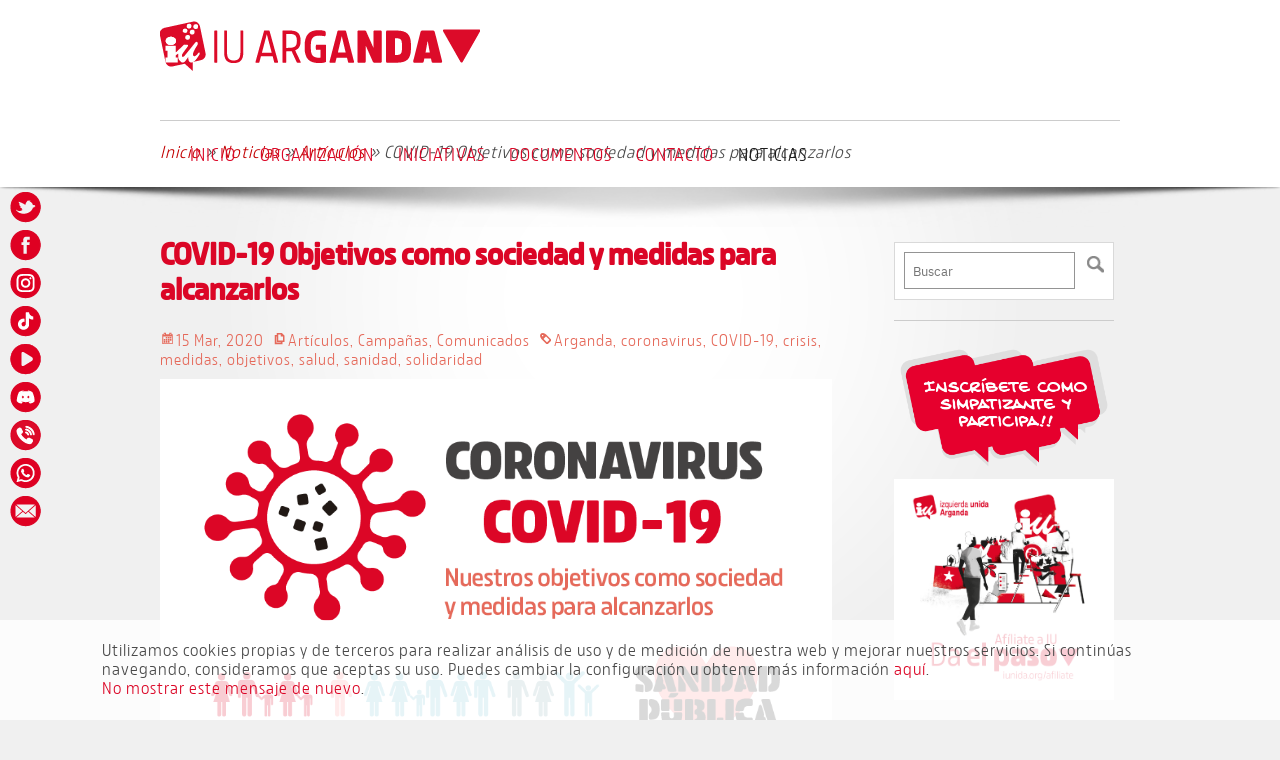

--- FILE ---
content_type: text/html; charset=UTF-8
request_url: https://iu-arganda.es/covid-19-objetivos-como-sociedad-medidas-para-alcanzarlos/
body_size: 19257
content:
<!DOCTYPE html>
<html lang="es">
<head>

	<title>IU Arganda | COVID-19 Objetivos como sociedad y medidas para alcanzarlos</title>
    
	<meta name="description" content="<p>A la vista de las medidas tomadas en la lucha contra el #COVID-19 por parte del Gobierno Central, Izquierda Unida #Arganda quiere aportar su granito de arena. Nos hemos esforzado en realizar un sencillo resumen, indicando las dudas sobre aquellas [&hellip;]</p>
" />
	<meta charset="UTF-8" />
    
	<link rel="profile" href="http://gmpg.org/xfn/11" />
    <link rel="alternate" hreflang="es" href="https://iu-arganda.es" />
    
	<meta name="viewport" content="width=device-width; initial-scale=1"/>    
	<!-- Favicons -->
        
	<link rel="pingback" href="https://iu-arganda.es/xmlrpc.php" />
	<link rel="alternate" type="application/rss+xml" title="IU Arganda" href="https://iu-arganda.es/feed/" />
	<link rel="alternate" type="application/atom+xml" title="IU Arganda" href="https://iu-arganda.es/feed/atom/" />
     <link rel="stylesheet" type="text/css" media="all" href="https://iu-arganda.es/wp-content/themes/rojo/style.css" />
     
     <!--[if IE]> 
        <link rel="stylesheet" href="https://iu-arganda.es/wp-content/themes/rojo/css/ie.css" type="text/css" media="screen, projection" /> 
    <![endif]-->
    <!--[if IE 7]>
        <link rel="stylesheet" href="https://iu-arganda.es/wp-content/themes/rojo/css/ie7.css" type="text/css" media="screen" />
    <![endif]-->
       
    <!-- Loads jquery -->
	    
		<!--[if lt IE 9]>
		<script src="http://html5shim.googlecode.com/svn/trunk/html5.js"></script>
	<![endif]-->
	  
	<meta name='robots' content='max-image-preview:large' />
<link rel="alternate" type="application/rss+xml" title="IU Arganda &raquo; Comentario COVID-19 Objetivos como sociedad y medidas para alcanzarlos del feed" href="https://iu-arganda.es/covid-19-objetivos-como-sociedad-medidas-para-alcanzarlos/feed/" />
<script type="text/javascript">
/* <![CDATA[ */
window._wpemojiSettings = {"baseUrl":"https:\/\/s.w.org\/images\/core\/emoji\/14.0.0\/72x72\/","ext":".png","svgUrl":"https:\/\/s.w.org\/images\/core\/emoji\/14.0.0\/svg\/","svgExt":".svg","source":{"concatemoji":"https:\/\/iu-arganda.es\/wp-includes\/js\/wp-emoji-release.min.js?ver=6.4.7"}};
/*! This file is auto-generated */
!function(i,n){var o,s,e;function c(e){try{var t={supportTests:e,timestamp:(new Date).valueOf()};sessionStorage.setItem(o,JSON.stringify(t))}catch(e){}}function p(e,t,n){e.clearRect(0,0,e.canvas.width,e.canvas.height),e.fillText(t,0,0);var t=new Uint32Array(e.getImageData(0,0,e.canvas.width,e.canvas.height).data),r=(e.clearRect(0,0,e.canvas.width,e.canvas.height),e.fillText(n,0,0),new Uint32Array(e.getImageData(0,0,e.canvas.width,e.canvas.height).data));return t.every(function(e,t){return e===r[t]})}function u(e,t,n){switch(t){case"flag":return n(e,"\ud83c\udff3\ufe0f\u200d\u26a7\ufe0f","\ud83c\udff3\ufe0f\u200b\u26a7\ufe0f")?!1:!n(e,"\ud83c\uddfa\ud83c\uddf3","\ud83c\uddfa\u200b\ud83c\uddf3")&&!n(e,"\ud83c\udff4\udb40\udc67\udb40\udc62\udb40\udc65\udb40\udc6e\udb40\udc67\udb40\udc7f","\ud83c\udff4\u200b\udb40\udc67\u200b\udb40\udc62\u200b\udb40\udc65\u200b\udb40\udc6e\u200b\udb40\udc67\u200b\udb40\udc7f");case"emoji":return!n(e,"\ud83e\udef1\ud83c\udffb\u200d\ud83e\udef2\ud83c\udfff","\ud83e\udef1\ud83c\udffb\u200b\ud83e\udef2\ud83c\udfff")}return!1}function f(e,t,n){var r="undefined"!=typeof WorkerGlobalScope&&self instanceof WorkerGlobalScope?new OffscreenCanvas(300,150):i.createElement("canvas"),a=r.getContext("2d",{willReadFrequently:!0}),o=(a.textBaseline="top",a.font="600 32px Arial",{});return e.forEach(function(e){o[e]=t(a,e,n)}),o}function t(e){var t=i.createElement("script");t.src=e,t.defer=!0,i.head.appendChild(t)}"undefined"!=typeof Promise&&(o="wpEmojiSettingsSupports",s=["flag","emoji"],n.supports={everything:!0,everythingExceptFlag:!0},e=new Promise(function(e){i.addEventListener("DOMContentLoaded",e,{once:!0})}),new Promise(function(t){var n=function(){try{var e=JSON.parse(sessionStorage.getItem(o));if("object"==typeof e&&"number"==typeof e.timestamp&&(new Date).valueOf()<e.timestamp+604800&&"object"==typeof e.supportTests)return e.supportTests}catch(e){}return null}();if(!n){if("undefined"!=typeof Worker&&"undefined"!=typeof OffscreenCanvas&&"undefined"!=typeof URL&&URL.createObjectURL&&"undefined"!=typeof Blob)try{var e="postMessage("+f.toString()+"("+[JSON.stringify(s),u.toString(),p.toString()].join(",")+"));",r=new Blob([e],{type:"text/javascript"}),a=new Worker(URL.createObjectURL(r),{name:"wpTestEmojiSupports"});return void(a.onmessage=function(e){c(n=e.data),a.terminate(),t(n)})}catch(e){}c(n=f(s,u,p))}t(n)}).then(function(e){for(var t in e)n.supports[t]=e[t],n.supports.everything=n.supports.everything&&n.supports[t],"flag"!==t&&(n.supports.everythingExceptFlag=n.supports.everythingExceptFlag&&n.supports[t]);n.supports.everythingExceptFlag=n.supports.everythingExceptFlag&&!n.supports.flag,n.DOMReady=!1,n.readyCallback=function(){n.DOMReady=!0}}).then(function(){return e}).then(function(){var e;n.supports.everything||(n.readyCallback(),(e=n.source||{}).concatemoji?t(e.concatemoji):e.wpemoji&&e.twemoji&&(t(e.twemoji),t(e.wpemoji)))}))}((window,document),window._wpemojiSettings);
/* ]]> */
</script>
<style id='wp-emoji-styles-inline-css' type='text/css'>

	img.wp-smiley, img.emoji {
		display: inline !important;
		border: none !important;
		box-shadow: none !important;
		height: 1em !important;
		width: 1em !important;
		margin: 0 0.07em !important;
		vertical-align: -0.1em !important;
		background: none !important;
		padding: 0 !important;
	}
</style>
<link rel='stylesheet' id='wp-block-library-css' href='https://iu-arganda.es/wp-includes/css/dist/block-library/style.min.css?ver=6.4.7' type='text/css' media='all' />
<style id='classic-theme-styles-inline-css' type='text/css'>
/*! This file is auto-generated */
.wp-block-button__link{color:#fff;background-color:#32373c;border-radius:9999px;box-shadow:none;text-decoration:none;padding:calc(.667em + 2px) calc(1.333em + 2px);font-size:1.125em}.wp-block-file__button{background:#32373c;color:#fff;text-decoration:none}
</style>
<style id='global-styles-inline-css' type='text/css'>
body{--wp--preset--color--black: #000000;--wp--preset--color--cyan-bluish-gray: #abb8c3;--wp--preset--color--white: #ffffff;--wp--preset--color--pale-pink: #f78da7;--wp--preset--color--vivid-red: #cf2e2e;--wp--preset--color--luminous-vivid-orange: #ff6900;--wp--preset--color--luminous-vivid-amber: #fcb900;--wp--preset--color--light-green-cyan: #7bdcb5;--wp--preset--color--vivid-green-cyan: #00d084;--wp--preset--color--pale-cyan-blue: #8ed1fc;--wp--preset--color--vivid-cyan-blue: #0693e3;--wp--preset--color--vivid-purple: #9b51e0;--wp--preset--gradient--vivid-cyan-blue-to-vivid-purple: linear-gradient(135deg,rgba(6,147,227,1) 0%,rgb(155,81,224) 100%);--wp--preset--gradient--light-green-cyan-to-vivid-green-cyan: linear-gradient(135deg,rgb(122,220,180) 0%,rgb(0,208,130) 100%);--wp--preset--gradient--luminous-vivid-amber-to-luminous-vivid-orange: linear-gradient(135deg,rgba(252,185,0,1) 0%,rgba(255,105,0,1) 100%);--wp--preset--gradient--luminous-vivid-orange-to-vivid-red: linear-gradient(135deg,rgba(255,105,0,1) 0%,rgb(207,46,46) 100%);--wp--preset--gradient--very-light-gray-to-cyan-bluish-gray: linear-gradient(135deg,rgb(238,238,238) 0%,rgb(169,184,195) 100%);--wp--preset--gradient--cool-to-warm-spectrum: linear-gradient(135deg,rgb(74,234,220) 0%,rgb(151,120,209) 20%,rgb(207,42,186) 40%,rgb(238,44,130) 60%,rgb(251,105,98) 80%,rgb(254,248,76) 100%);--wp--preset--gradient--blush-light-purple: linear-gradient(135deg,rgb(255,206,236) 0%,rgb(152,150,240) 100%);--wp--preset--gradient--blush-bordeaux: linear-gradient(135deg,rgb(254,205,165) 0%,rgb(254,45,45) 50%,rgb(107,0,62) 100%);--wp--preset--gradient--luminous-dusk: linear-gradient(135deg,rgb(255,203,112) 0%,rgb(199,81,192) 50%,rgb(65,88,208) 100%);--wp--preset--gradient--pale-ocean: linear-gradient(135deg,rgb(255,245,203) 0%,rgb(182,227,212) 50%,rgb(51,167,181) 100%);--wp--preset--gradient--electric-grass: linear-gradient(135deg,rgb(202,248,128) 0%,rgb(113,206,126) 100%);--wp--preset--gradient--midnight: linear-gradient(135deg,rgb(2,3,129) 0%,rgb(40,116,252) 100%);--wp--preset--font-size--small: 13px;--wp--preset--font-size--medium: 20px;--wp--preset--font-size--large: 36px;--wp--preset--font-size--x-large: 42px;--wp--preset--spacing--20: 0.44rem;--wp--preset--spacing--30: 0.67rem;--wp--preset--spacing--40: 1rem;--wp--preset--spacing--50: 1.5rem;--wp--preset--spacing--60: 2.25rem;--wp--preset--spacing--70: 3.38rem;--wp--preset--spacing--80: 5.06rem;--wp--preset--shadow--natural: 6px 6px 9px rgba(0, 0, 0, 0.2);--wp--preset--shadow--deep: 12px 12px 50px rgba(0, 0, 0, 0.4);--wp--preset--shadow--sharp: 6px 6px 0px rgba(0, 0, 0, 0.2);--wp--preset--shadow--outlined: 6px 6px 0px -3px rgba(255, 255, 255, 1), 6px 6px rgba(0, 0, 0, 1);--wp--preset--shadow--crisp: 6px 6px 0px rgba(0, 0, 0, 1);}:where(.is-layout-flex){gap: 0.5em;}:where(.is-layout-grid){gap: 0.5em;}body .is-layout-flow > .alignleft{float: left;margin-inline-start: 0;margin-inline-end: 2em;}body .is-layout-flow > .alignright{float: right;margin-inline-start: 2em;margin-inline-end: 0;}body .is-layout-flow > .aligncenter{margin-left: auto !important;margin-right: auto !important;}body .is-layout-constrained > .alignleft{float: left;margin-inline-start: 0;margin-inline-end: 2em;}body .is-layout-constrained > .alignright{float: right;margin-inline-start: 2em;margin-inline-end: 0;}body .is-layout-constrained > .aligncenter{margin-left: auto !important;margin-right: auto !important;}body .is-layout-constrained > :where(:not(.alignleft):not(.alignright):not(.alignfull)){max-width: var(--wp--style--global--content-size);margin-left: auto !important;margin-right: auto !important;}body .is-layout-constrained > .alignwide{max-width: var(--wp--style--global--wide-size);}body .is-layout-flex{display: flex;}body .is-layout-flex{flex-wrap: wrap;align-items: center;}body .is-layout-flex > *{margin: 0;}body .is-layout-grid{display: grid;}body .is-layout-grid > *{margin: 0;}:where(.wp-block-columns.is-layout-flex){gap: 2em;}:where(.wp-block-columns.is-layout-grid){gap: 2em;}:where(.wp-block-post-template.is-layout-flex){gap: 1.25em;}:where(.wp-block-post-template.is-layout-grid){gap: 1.25em;}.has-black-color{color: var(--wp--preset--color--black) !important;}.has-cyan-bluish-gray-color{color: var(--wp--preset--color--cyan-bluish-gray) !important;}.has-white-color{color: var(--wp--preset--color--white) !important;}.has-pale-pink-color{color: var(--wp--preset--color--pale-pink) !important;}.has-vivid-red-color{color: var(--wp--preset--color--vivid-red) !important;}.has-luminous-vivid-orange-color{color: var(--wp--preset--color--luminous-vivid-orange) !important;}.has-luminous-vivid-amber-color{color: var(--wp--preset--color--luminous-vivid-amber) !important;}.has-light-green-cyan-color{color: var(--wp--preset--color--light-green-cyan) !important;}.has-vivid-green-cyan-color{color: var(--wp--preset--color--vivid-green-cyan) !important;}.has-pale-cyan-blue-color{color: var(--wp--preset--color--pale-cyan-blue) !important;}.has-vivid-cyan-blue-color{color: var(--wp--preset--color--vivid-cyan-blue) !important;}.has-vivid-purple-color{color: var(--wp--preset--color--vivid-purple) !important;}.has-black-background-color{background-color: var(--wp--preset--color--black) !important;}.has-cyan-bluish-gray-background-color{background-color: var(--wp--preset--color--cyan-bluish-gray) !important;}.has-white-background-color{background-color: var(--wp--preset--color--white) !important;}.has-pale-pink-background-color{background-color: var(--wp--preset--color--pale-pink) !important;}.has-vivid-red-background-color{background-color: var(--wp--preset--color--vivid-red) !important;}.has-luminous-vivid-orange-background-color{background-color: var(--wp--preset--color--luminous-vivid-orange) !important;}.has-luminous-vivid-amber-background-color{background-color: var(--wp--preset--color--luminous-vivid-amber) !important;}.has-light-green-cyan-background-color{background-color: var(--wp--preset--color--light-green-cyan) !important;}.has-vivid-green-cyan-background-color{background-color: var(--wp--preset--color--vivid-green-cyan) !important;}.has-pale-cyan-blue-background-color{background-color: var(--wp--preset--color--pale-cyan-blue) !important;}.has-vivid-cyan-blue-background-color{background-color: var(--wp--preset--color--vivid-cyan-blue) !important;}.has-vivid-purple-background-color{background-color: var(--wp--preset--color--vivid-purple) !important;}.has-black-border-color{border-color: var(--wp--preset--color--black) !important;}.has-cyan-bluish-gray-border-color{border-color: var(--wp--preset--color--cyan-bluish-gray) !important;}.has-white-border-color{border-color: var(--wp--preset--color--white) !important;}.has-pale-pink-border-color{border-color: var(--wp--preset--color--pale-pink) !important;}.has-vivid-red-border-color{border-color: var(--wp--preset--color--vivid-red) !important;}.has-luminous-vivid-orange-border-color{border-color: var(--wp--preset--color--luminous-vivid-orange) !important;}.has-luminous-vivid-amber-border-color{border-color: var(--wp--preset--color--luminous-vivid-amber) !important;}.has-light-green-cyan-border-color{border-color: var(--wp--preset--color--light-green-cyan) !important;}.has-vivid-green-cyan-border-color{border-color: var(--wp--preset--color--vivid-green-cyan) !important;}.has-pale-cyan-blue-border-color{border-color: var(--wp--preset--color--pale-cyan-blue) !important;}.has-vivid-cyan-blue-border-color{border-color: var(--wp--preset--color--vivid-cyan-blue) !important;}.has-vivid-purple-border-color{border-color: var(--wp--preset--color--vivid-purple) !important;}.has-vivid-cyan-blue-to-vivid-purple-gradient-background{background: var(--wp--preset--gradient--vivid-cyan-blue-to-vivid-purple) !important;}.has-light-green-cyan-to-vivid-green-cyan-gradient-background{background: var(--wp--preset--gradient--light-green-cyan-to-vivid-green-cyan) !important;}.has-luminous-vivid-amber-to-luminous-vivid-orange-gradient-background{background: var(--wp--preset--gradient--luminous-vivid-amber-to-luminous-vivid-orange) !important;}.has-luminous-vivid-orange-to-vivid-red-gradient-background{background: var(--wp--preset--gradient--luminous-vivid-orange-to-vivid-red) !important;}.has-very-light-gray-to-cyan-bluish-gray-gradient-background{background: var(--wp--preset--gradient--very-light-gray-to-cyan-bluish-gray) !important;}.has-cool-to-warm-spectrum-gradient-background{background: var(--wp--preset--gradient--cool-to-warm-spectrum) !important;}.has-blush-light-purple-gradient-background{background: var(--wp--preset--gradient--blush-light-purple) !important;}.has-blush-bordeaux-gradient-background{background: var(--wp--preset--gradient--blush-bordeaux) !important;}.has-luminous-dusk-gradient-background{background: var(--wp--preset--gradient--luminous-dusk) !important;}.has-pale-ocean-gradient-background{background: var(--wp--preset--gradient--pale-ocean) !important;}.has-electric-grass-gradient-background{background: var(--wp--preset--gradient--electric-grass) !important;}.has-midnight-gradient-background{background: var(--wp--preset--gradient--midnight) !important;}.has-small-font-size{font-size: var(--wp--preset--font-size--small) !important;}.has-medium-font-size{font-size: var(--wp--preset--font-size--medium) !important;}.has-large-font-size{font-size: var(--wp--preset--font-size--large) !important;}.has-x-large-font-size{font-size: var(--wp--preset--font-size--x-large) !important;}
.wp-block-navigation a:where(:not(.wp-element-button)){color: inherit;}
:where(.wp-block-post-template.is-layout-flex){gap: 1.25em;}:where(.wp-block-post-template.is-layout-grid){gap: 1.25em;}
:where(.wp-block-columns.is-layout-flex){gap: 2em;}:where(.wp-block-columns.is-layout-grid){gap: 2em;}
.wp-block-pullquote{font-size: 1.5em;line-height: 1.6;}
</style>
<link rel='stylesheet' id='contact-form-7-css' href='https://iu-arganda.es/wp-content/plugins/contact-form-7/includes/css/styles.css?ver=5.9.8' type='text/css' media='all' />
<link rel='stylesheet' id='nivo_theme_style-css' href='https://iu-arganda.es/wp-content/themes/rojo/css/nivo-slider/rojo/rojo.css?ver=6.4.7' type='text/css' media='all' />
<link rel='stylesheet' id='nivo_main_style-css' href='https://iu-arganda.es/wp-content/themes/rojo/css/nivo-slider.css?ver=6.4.7' type='text/css' media='all' />
<style id='akismet-widget-style-inline-css' type='text/css'>

			.a-stats {
				--akismet-color-mid-green: #357b49;
				--akismet-color-white: #fff;
				--akismet-color-light-grey: #f6f7f7;

				max-width: 350px;
				width: auto;
			}

			.a-stats * {
				all: unset;
				box-sizing: border-box;
			}

			.a-stats strong {
				font-weight: 600;
			}

			.a-stats a.a-stats__link,
			.a-stats a.a-stats__link:visited,
			.a-stats a.a-stats__link:active {
				background: var(--akismet-color-mid-green);
				border: none;
				box-shadow: none;
				border-radius: 8px;
				color: var(--akismet-color-white);
				cursor: pointer;
				display: block;
				font-family: -apple-system, BlinkMacSystemFont, 'Segoe UI', 'Roboto', 'Oxygen-Sans', 'Ubuntu', 'Cantarell', 'Helvetica Neue', sans-serif;
				font-weight: 500;
				padding: 12px;
				text-align: center;
				text-decoration: none;
				transition: all 0.2s ease;
			}

			/* Extra specificity to deal with TwentyTwentyOne focus style */
			.widget .a-stats a.a-stats__link:focus {
				background: var(--akismet-color-mid-green);
				color: var(--akismet-color-white);
				text-decoration: none;
			}

			.a-stats a.a-stats__link:hover {
				filter: brightness(110%);
				box-shadow: 0 4px 12px rgba(0, 0, 0, 0.06), 0 0 2px rgba(0, 0, 0, 0.16);
			}

			.a-stats .count {
				color: var(--akismet-color-white);
				display: block;
				font-size: 1.5em;
				line-height: 1.4;
				padding: 0 13px;
				white-space: nowrap;
			}
		
</style>
<link rel='stylesheet' id='prettyphoto_theme_style-css' href='https://iu-arganda.es/wp-content/themes/rojo/css/prettyPhoto.css?ver=6.4.7' type='text/css' media='all' />
<link rel='stylesheet' id='prettypopin_theme_style-css' href='https://iu-arganda.es/wp-content/themes/rojo/css/prettyPopin.css?ver=6.4.7' type='text/css' media='all' />
<link rel='stylesheet' id='carousel_style-css' href='https://iu-arganda.es/wp-content/themes/rojo/css/carousel.css?ver=6.4.7' type='text/css' media='all' />
<script type="text/javascript" src="https://iu-arganda.es/wp-content/themes/rojo/js/jquery-1.10.1.min.js?ver=6.4.7" id="jquery-js"></script>
<script type="text/javascript" src="https://iu-arganda.es/wp-content/themes/rojo/js/flip.js?ver=6.4.7" id="flip-js"></script>
<script type="text/javascript" src="https://iu-arganda.es/wp-content/themes/rojo/js/jquery.nivo.slider.pack.js?ver=6.4.7" id="nivopack-js"></script>
<script type="text/javascript" src="https://iu-arganda.es/wp-content/themes/rojo/js/jquery.easing.min.js?ver=6.4.7" id="jquery_easing-js"></script>
<script type="text/javascript" src="https://iu-arganda.es/wp-content/themes/rojo/js/jquery.prettyPhoto.js?ver=6.4.7" id="pretty-photo-js"></script>
<script type="text/javascript" src="https://iu-arganda.es/wp-content/themes/rojo/js/jquery.prettyPopin.js?ver=6.4.7" id="pretty-popin-js"></script>
<script type="text/javascript" src="https://iu-arganda.es/wp-content/themes/rojo/js/jquery.carouFredSel-6.2.0.js?ver=6.4.7" id="carousel-js"></script>
<script type="text/javascript" src="https://iu-arganda.es/wp-content/themes/rojo/js/jquery.touchSwipe.min.js?ver=6.4.7" id="jquery_touch_swipe-js"></script>
<script type="text/javascript" src="https://iu-arganda.es/wp-content/themes/rojo/js/jquery.transit.min.js?ver=6.4.7" id="jquery_transit-js"></script>
<script type="text/javascript" src="https://iu-arganda.es/wp-content/themes/rojo/js/jquery.mousewheel.min.js?ver=6.4.7" id="jquery_mousewheel-js"></script>
<link rel="https://api.w.org/" href="https://iu-arganda.es/wp-json/" /><link rel="alternate" type="application/json" href="https://iu-arganda.es/wp-json/wp/v2/posts/1033" /><link rel="EditURI" type="application/rsd+xml" title="RSD" href="https://iu-arganda.es/xmlrpc.php?rsd" />

<link rel="canonical" href="https://iu-arganda.es/covid-19-objetivos-como-sociedad-medidas-para-alcanzarlos/" />
<link rel='shortlink' href='https://iu-arganda.es/?p=1033' />
<link rel="alternate" type="application/json+oembed" href="https://iu-arganda.es/wp-json/oembed/1.0/embed?url=https%3A%2F%2Fiu-arganda.es%2Fcovid-19-objetivos-como-sociedad-medidas-para-alcanzarlos%2F" />
<link rel="alternate" type="text/xml+oembed" href="https://iu-arganda.es/wp-json/oembed/1.0/embed?url=https%3A%2F%2Fiu-arganda.es%2Fcovid-19-objetivos-como-sociedad-medidas-para-alcanzarlos%2F&#038;format=xml" />

		<meta property="og:image" content="https://iu-arganda.es/wp-content/uploads/iuarganda-covid-medidas-thumb.png" />
		<meta itemprop="image" content="https://iu-arganda.es/wp-content/uploads/iuarganda-covid-medidas-thumb.png" />
		
	<meta property="og:url" content="https://iu-arganda.es/covid-19-objetivos-como-sociedad-medidas-para-alcanzarlos/" />
	<meta property="og:title" content="COVID-19 Objetivos como sociedad y medidas para alcanzarlos"/>
	<meta property="og:description" content="A la vista de las medidas tomadas en la lucha contra el #COVID-19 por parte del Gobierno Central, Izquierda Unida #Arganda quiere aportar su granito de arena. Nos hemos esforzado en realizar un sencillo resumen, indicando las dudas sobre aquellas [&hellip;]"/>
	<!-- Favicon -->
	<link rel="apple-touch-icon" sizes="180x180" href="/images/favicon/apple-touch-icon.png">
	<link rel="icon" type="image/png" sizes="32x32" href="/images/favicon/favicon-32x32.png">
	<link rel="icon" type="image/png" sizes="16x16" href="/images/favicon/favicon-16x16.png">
	<link rel="manifest" href="/images/favicon/site.webmanifest">
	<link rel="mask-icon" href="/images/favicon/safari-pinned-tab.svg" color="#db0626">
	<link rel="shortcut icon" href="/images/favicon/favicon.ico">
	<meta name="apple-mobile-web-app-title" content="IU Arganda">
	<meta name="application-name" content="IU Arganda">
	<meta name="msapplication-TileColor" content="#db0626">
	<meta name="msapplication-config" content="/images/favicon/browserconfig.xml">
	<meta name="theme-color" content="#ffffff"><link rel="icon" href="https://iu-arganda.es/wp-content/uploads/cropped-favicon-1-32x32.png" sizes="32x32" />
<link rel="icon" href="https://iu-arganda.es/wp-content/uploads/cropped-favicon-1-192x192.png" sizes="192x192" />
<link rel="apple-touch-icon" href="https://iu-arganda.es/wp-content/uploads/cropped-favicon-1-180x180.png" />
<meta name="msapplication-TileImage" content="https://iu-arganda.es/wp-content/uploads/cropped-favicon-1-270x270.png" />
   
</head>      
<body class="post-template-default single single-post postid-1033 single-format-standard cat-23-id cat-24-id cat-25-id lang-es">

    <!-- Social Tab -->

<div id="social">
	<a href="https://twitter.com/IU_Arganda" target="_blank" title="Twitter"><span class="icon twitter"></span></a><a href="https://www.facebook.com/IUArganda" target="_blank" title="Facebook"><span class="icon facebook"></span></a><a href="https://www.instagram.com/IUArganda" target="_blank" title="Instagram"><span class="icon instagram"></span></a><a href="https://www.tiktok.com/@iuarganda" target="_blank" title="Tiktok"><span class="icon tiktok"></span></a><a href="https://www.youtube.com/@iu-arganda" target="_blank" title="Youtube"><span class="icon tube"></span></a><a href="https://discord.gg/mbXATY2" target="_blank" title="Discord"><span class="icon discord"></span></a>	 
	<!-- Tel btn -->
    <a href="tel:+34613065144" target="_blank" title="Tel"><span class="icon tel"></span></a>	
	<!-- WhatsApp -->
		
	<!-- WhatsApp Send btn -->
	<!--<a href="?text= | " target="_blank" title="WhatsApp" ><span class="icon whatsapp"></span></a>-->
		
	<!-- WhatsApp Talk btn -->
	<a href="https://wa.me/+34613065144" target="_blank" title="WhatsApp"><span class="icon whatsapp"></span></a>		    
    <!-- email -->
    <!--<a href="mailto:" target="_blank" title="email"><span class="icon mail"></span></a>-->
    
    	<!-- public email -->
	<a href="mailto:info@iu-arganda.es" target="_blank" title="info@iu-arganda.es"><span class="icon mail"></span></a>	
    <!-- rss -->
    <!--<a href="--><!--" target="_blank" title="RSS Feed" ><span class="icon rss"></span></a>-->
   
</div>
<!-- Mobile Menu -->
<div id="nav-trigger">
    <span class="icon menu"></span>
</div>
<nav id="nav-mobile"></nav>
    <!-- main -->
    <div id="main">
    	
        <div id="topbar">
            <div class="container">
                <ul>
                    <!-- Wigitized Header -->
                                                        </ul>
            </div>
    </div>
    
	<div class="none">
		<p><a href="#content">Saltar al Contenido</a></p>	</div>
    
		<!-- header -->
        <div id="header"><header>
			<!-- container -->
            <div class="container">

                <!-- logo -->
                <div id="logo">
                    <a href="https://iu-arganda.es/" title="Asamblea Izquierda Unida Arganda"><img src="https://iu-arganda.es/wp-content/themes/rojo/images/logo.svg" alt="IU Arganda" title="IU Arganda" /></a>
                                    </div>
                          
                <div id="nav-primary" class="nav"><nav id="nav-main">
                	<div class="menu-menu-principal-container"><ul id="menu-menu-principal" class="not-logued"><li id="menu-item-932" class="menu-item first-item"><a href="https://iu-arganda.es/">Inicio</a></li>
<li id="menu-item-10" class="menu-item has-children"><a href="https://iu-arganda.es/organizacion/">Organización</a>
<ul class="sub-menu">
	<li id="menu-item-43" class="menu-item first-item"><a href="https://iu-arganda.es/organizacion/asamblea-iu-arganda/">Asamblea</a></li>
	<li id="menu-item-44" class="menu-item"><a href="https://iu-arganda.es/organizacion/comision-colegiada-iu-arganda/">Comisión Colegiada</a></li>
	<li id="menu-item-1624" class="menu-item last-item"><a href="https://iu-arganda.es/organizacion/propuestas-programaticas/">Propuestas programáticas</a></li>
</ul>
</li>
<li id="menu-item-21" class="menu-item has-children"><a href="https://iu-arganda.es/iniciativas/">Iniciativas</a>
<ul class="sub-menu">
	<li id="menu-item-1562" class="menu-item first-item"><a href="https://iu-arganda.es/iniciativas/arganda-triangulo-verde/">Arganda Triángulo Verde</a></li>
	<li id="menu-item-1509" class="menu-item"><a href="https://iu-arganda.es/iniciativas/encuentros-con-el-tejido-social/">Encuentros con el tejido social</a></li>
	<li id="menu-item-1529" class="menu-item"><a href="https://iu-arganda.es/iuarganda-municipalizacion-recogida-papel-carton/">Municipalización recogida papel y cartón</a></li>
	<li id="menu-item-1361" class="menu-item"><a href="https://iu-arganda.es/iniciativas/plan-revive-las-nieves/">Plan Revive Las Nieves</a></li>
	<li id="menu-item-820" class="menu-item"><a href="https://iu-arganda.es/iniciativas/casa-asociaciones-arganda/">Una Casa de las Asociaciones para Arganda</a></li>
	<li id="menu-item-145" class="menu-item"><a href="https://iu-arganda.es/iniciativas/contra-las-agresiones-machistas/">Contra las agresiones machistas</a></li>
	<li id="menu-item-1528" class="menu-item last-item"><a href="https://iu-arganda.es/iniciativas/consultatorosya/">6 encierros, 6 razones en contra – #ConsultaTorosYa</a></li>
</ul>
</li>
<li id="menu-item-22" class="menu-item has-children"><a href="https://iu-arganda.es/documentos/">Documentos</a>
<ul class="sub-menu">
	<li id="menu-item-689" class="menu-item first-item"><a href="https://iu-arganda.es/documentos/afiliate/">Afíliate</a></li>
	<li id="menu-item-74" class="menu-item last-item"><a href="https://iu-arganda.es/documentos/videoteka/">Vídeoteka</a></li>
</ul>
</li>
<li id="menu-item-20" class="menu-item"><a href="https://iu-arganda.es/contacto/">Contacto</a></li>
<li id="menu-item-19" class="menu-item last-item current-menu-item"><a href="https://iu-arganda.es/noticias/">Noticias</a></li>
</ul></div>                </nav></div>
                
                <div class="clear-fix"></div>
                
                <!-- breadcrumbs -->
<div id="breadcrumbs">
			
	            
            
                <a href="https://iu-arganda.es">Inicio</a><span class="raquo"> &raquo; </span>
                
                                    <a href="https://iu-arganda.es/Noticias">Noticias</a><span class="raquo"> &raquo; </span>                    <a href="https://iu-arganda.es/category/articulos/">Artículos</a><span class="raquo"> &raquo; </span>COVID-19 Objetivos como sociedad y medidas para alcanzarlos                          
                </div>
<!-- end breadcrumbs -->                
			</div>
		</header></div>
        
    <!-- Wrapper -->   
	<div class="wrapper">
        <!-- Container -->   
        <div class="container">
<small></small>

<!-- content -->
<div id="content" class="withsidebar">
			
        <!-- post-## -->
        <div id="post-1033" class="post">

			<article>
				<h1 class="title"><a href="https://iu-arganda.es/covid-19-objetivos-como-sociedad-medidas-para-alcanzarlos/" title="COVID-19 Objetivos como sociedad y medidas para alcanzarlos" rel="bookmark">COVID-19 Objetivos como sociedad y medidas para alcanzarlos</a></h1>
                <!-- postMeta -->
           		<div class="post-meta">
                    <!--<span class="icon12 autor"></span>-->  
                    <span class="icon12 date"></span>15 Mar, 2020&nbsp;
                    <span class="icon12 cat"></span><a href="https://iu-arganda.es/category/articulos/" rel="category tag">Artículos</a>, <a href="https://iu-arganda.es/category/campanas/" rel="category tag">Campañas</a>, <a href="https://iu-arganda.es/category/comunicados/" rel="category tag">Comunicados</a>&nbsp;
                    <span class="icon12 etiq"></span><a href="https://iu-arganda.es/tag/arganda/" rel="tag">Arganda</a>, <a href="https://iu-arganda.es/tag/coronavirus/" rel="tag">coronavirus</a>, <a href="https://iu-arganda.es/tag/covid-19/" rel="tag">COVID-19</a>, <a href="https://iu-arganda.es/tag/crisis/" rel="tag">crisis</a>, <a href="https://iu-arganda.es/tag/medidas/" rel="tag">medidas</a>, <a href="https://iu-arganda.es/tag/objetivos/" rel="tag">objetivos</a>, <a href="https://iu-arganda.es/tag/salud/" rel="tag">salud</a>, <a href="https://iu-arganda.es/tag/sanidad/" rel="tag">sanidad</a>, <a href="https://iu-arganda.es/tag/solidaridad/" rel="tag">solidaridad</a>&nbsp;                    <!--<span class="icon12 talk"></span>-->                </div>
                
				<div class="clear-fix"></div>
                
                <!-- post-content -->
                <div class="post-content">
					<p><img decoding="async" src="https://iu-arganda.es/wp-content/uploads/iuarganda-covid-medidas-thumb.png" alt="Coronavirus Objetivos y medidas" title="Coronavirus Objetivos y medidas" /></p>
<p>A la vista de las medidas tomadas en la lucha contra el #COVID-19 por parte del Gobierno Central, Izquierda Unida #Arganda quiere aportar su granito de arena.<br />
Nos hemos esforzado en realizar un sencillo resumen, indicando las dudas sobre aquellas medidas que creemos han suscitado dudas. Entre ellas podrás encontrar respuestas a:</p>
<h3>Nuestros objetivos como sociedad y medidas para alcanzarlos</h3>
<ol>
<li>¿Cómo evitamos el colapso del Sistema Sanitario y ayudamos a los profesionales de la salud?</li>
<li>¿Cómo puedo proteger a los más vulnerables?</li>
<li>¿Cómo puedo actuar con inteligencia colectiva?</li>
<li>¿Cómo puedo ayudar al barrio y evitar aglomeraciones?</li>
<li>¿Dónde encuentro esta información y más de manera veraz y contrastada?</li>
<li>¿Es verdad que el Estado garantiza el abastecimiento y el funcionamiento de lo básico?</li>
<li>¿Cómo puedo ser más solidario con mis conciudadanos?</h5>
</li>
<li>Demos las gracias a todas/os los que hacen posible que lleguemos a nuestro objetivo, VENCER AL COVID-19</h5>
</li>
</ol>

		<style type="text/css">
			#gallery-2 {
				margin: auto;
			}
			#gallery-2 .gallery-item {
				float: left;
				margin-top: 10px;
				text-align: center;
				width: 50%;
			}
			#gallery-2 img {
				border: 2px solid #cfcfcf;
			}
			#gallery-2 .gallery-caption {
				margin-left: 0;
			}
			/* see gallery_shortcode() in wp-includes/media.php */
		</style>
		<div id='gallery-2' class='gallery galleryid-1033 gallery-columns-2 gallery-size-thumbnail'><dl class='gallery-item'>
			<dt class='gallery-icon portrait'>
				<a rel="prettyPhoto[gal]" href='https://iu-arganda.es/wp-content/uploads/iuarganda-covid-medidas-insta-01.jpg'><img decoding="async" width="96" height="96" src="https://iu-arganda.es/wp-content/uploads/iuarganda-covid-medidas-insta-01-720x721.jpg" class="attachment-thumbnail size-thumbnail" alt="Coronavirus Objetivos y medidas 1" srcset="https://iu-arganda.es/wp-content/uploads/iuarganda-covid-medidas-insta-01-720x721.jpg 720w, https://iu-arganda.es/wp-content/uploads/iuarganda-covid-medidas-insta-01-960x961.jpg 960w, https://iu-arganda.es/wp-content/uploads/iuarganda-covid-medidas-insta-01-1024x1025.jpg 1024w, https://iu-arganda.es/wp-content/uploads/iuarganda-covid-medidas-insta-01-768x769.jpg 768w, https://iu-arganda.es/wp-content/uploads/iuarganda-covid-medidas-insta-01.jpg 1079w" sizes="(max-width: 96px) 100vw, 96px" /></a>
			</dt></dl><dl class='gallery-item'>
			<dt class='gallery-icon landscape'>
				<a rel="prettyPhoto[gal]" href='https://iu-arganda.es/wp-content/uploads/iuarganda-covid-medidas-insta-02.jpg'><img decoding="async" width="96" height="96" src="https://iu-arganda.es/wp-content/uploads/iuarganda-covid-medidas-insta-02-720x720.jpg" class="attachment-thumbnail size-thumbnail" alt="Coronavirus Objetivos y medidas 2" srcset="https://iu-arganda.es/wp-content/uploads/iuarganda-covid-medidas-insta-02-720x720.jpg 720w, https://iu-arganda.es/wp-content/uploads/iuarganda-covid-medidas-insta-02-960x960.jpg 960w, https://iu-arganda.es/wp-content/uploads/iuarganda-covid-medidas-insta-02-1024x1024.jpg 1024w, https://iu-arganda.es/wp-content/uploads/iuarganda-covid-medidas-insta-02-768x768.jpg 768w, https://iu-arganda.es/wp-content/uploads/iuarganda-covid-medidas-insta-02.jpg 1080w" sizes="(max-width: 96px) 100vw, 96px" /></a>
			</dt></dl><br style="clear: both" /><dl class='gallery-item'>
			<dt class='gallery-icon landscape'>
				<a rel="prettyPhoto[gal]" href='https://iu-arganda.es/wp-content/uploads/iuarganda-covid-medidas-insta-03.jpg'><img decoding="async" width="96" height="96" src="https://iu-arganda.es/wp-content/uploads/iuarganda-covid-medidas-insta-03-720x720.jpg" class="attachment-thumbnail size-thumbnail" alt="Coronavirus Objetivos y medidas 3" srcset="https://iu-arganda.es/wp-content/uploads/iuarganda-covid-medidas-insta-03-720x720.jpg 720w, https://iu-arganda.es/wp-content/uploads/iuarganda-covid-medidas-insta-03-960x960.jpg 960w, https://iu-arganda.es/wp-content/uploads/iuarganda-covid-medidas-insta-03-1024x1024.jpg 1024w, https://iu-arganda.es/wp-content/uploads/iuarganda-covid-medidas-insta-03-768x768.jpg 768w, https://iu-arganda.es/wp-content/uploads/iuarganda-covid-medidas-insta-03.jpg 1080w" sizes="(max-width: 96px) 100vw, 96px" /></a>
			</dt></dl><dl class='gallery-item'>
			<dt class='gallery-icon landscape'>
				<a rel="prettyPhoto[gal]" href='https://iu-arganda.es/wp-content/uploads/iuarganda-covid-medidas-insta-04.jpg'><img loading="lazy" decoding="async" width="96" height="96" src="https://iu-arganda.es/wp-content/uploads/iuarganda-covid-medidas-insta-04-720x720.jpg" class="attachment-thumbnail size-thumbnail" alt="Coronavirus Objetivos y medidas 4" srcset="https://iu-arganda.es/wp-content/uploads/iuarganda-covid-medidas-insta-04-720x720.jpg 720w, https://iu-arganda.es/wp-content/uploads/iuarganda-covid-medidas-insta-04-960x960.jpg 960w, https://iu-arganda.es/wp-content/uploads/iuarganda-covid-medidas-insta-04-1024x1024.jpg 1024w, https://iu-arganda.es/wp-content/uploads/iuarganda-covid-medidas-insta-04-768x768.jpg 768w, https://iu-arganda.es/wp-content/uploads/iuarganda-covid-medidas-insta-04.jpg 1080w" sizes="(max-width: 96px) 100vw, 96px" /></a>
			</dt></dl><br style="clear: both" /><dl class='gallery-item'>
			<dt class='gallery-icon landscape'>
				<a rel="prettyPhoto[gal]" href='https://iu-arganda.es/wp-content/uploads/iuarganda-covid-medidas-insta-05.jpg'><img loading="lazy" decoding="async" width="96" height="96" src="https://iu-arganda.es/wp-content/uploads/iuarganda-covid-medidas-insta-05-720x720.jpg" class="attachment-thumbnail size-thumbnail" alt="Coronavirus Objetivos y medidas 5" srcset="https://iu-arganda.es/wp-content/uploads/iuarganda-covid-medidas-insta-05-720x720.jpg 720w, https://iu-arganda.es/wp-content/uploads/iuarganda-covid-medidas-insta-05-960x960.jpg 960w, https://iu-arganda.es/wp-content/uploads/iuarganda-covid-medidas-insta-05-1024x1024.jpg 1024w, https://iu-arganda.es/wp-content/uploads/iuarganda-covid-medidas-insta-05-768x768.jpg 768w, https://iu-arganda.es/wp-content/uploads/iuarganda-covid-medidas-insta-05.jpg 1080w" sizes="(max-width: 96px) 100vw, 96px" /></a>
			</dt></dl><dl class='gallery-item'>
			<dt class='gallery-icon landscape'>
				<a rel="prettyPhoto[gal]" href='https://iu-arganda.es/wp-content/uploads/iuarganda-covid-medidas-insta-06.jpg'><img loading="lazy" decoding="async" width="96" height="96" src="https://iu-arganda.es/wp-content/uploads/iuarganda-covid-medidas-insta-06-720x720.jpg" class="attachment-thumbnail size-thumbnail" alt="Coronavirus Objetivos y medidas 6" srcset="https://iu-arganda.es/wp-content/uploads/iuarganda-covid-medidas-insta-06-720x720.jpg 720w, https://iu-arganda.es/wp-content/uploads/iuarganda-covid-medidas-insta-06-960x960.jpg 960w, https://iu-arganda.es/wp-content/uploads/iuarganda-covid-medidas-insta-06-1024x1024.jpg 1024w, https://iu-arganda.es/wp-content/uploads/iuarganda-covid-medidas-insta-06-768x768.jpg 768w, https://iu-arganda.es/wp-content/uploads/iuarganda-covid-medidas-insta-06.jpg 1080w" sizes="(max-width: 96px) 100vw, 96px" /></a>
			</dt></dl><br style="clear: both" /><dl class='gallery-item'>
			<dt class='gallery-icon landscape'>
				<a rel="prettyPhoto[gal]" href='https://iu-arganda.es/wp-content/uploads/iuarganda-covid-medidas-insta-07.jpg'><img loading="lazy" decoding="async" width="96" height="96" src="https://iu-arganda.es/wp-content/uploads/iuarganda-covid-medidas-insta-07-720x720.jpg" class="attachment-thumbnail size-thumbnail" alt="Coronavirus Objetivos y medidas 7" srcset="https://iu-arganda.es/wp-content/uploads/iuarganda-covid-medidas-insta-07-720x720.jpg 720w, https://iu-arganda.es/wp-content/uploads/iuarganda-covid-medidas-insta-07-960x960.jpg 960w, https://iu-arganda.es/wp-content/uploads/iuarganda-covid-medidas-insta-07-1024x1024.jpg 1024w, https://iu-arganda.es/wp-content/uploads/iuarganda-covid-medidas-insta-07-768x768.jpg 768w, https://iu-arganda.es/wp-content/uploads/iuarganda-covid-medidas-insta-07.jpg 1080w" sizes="(max-width: 96px) 100vw, 96px" /></a>
			</dt></dl><dl class='gallery-item'>
			<dt class='gallery-icon landscape'>
				<a rel="prettyPhoto[gal]" href='https://iu-arganda.es/wp-content/uploads/iuarganda-covid-medidas-insta-08.jpg'><img loading="lazy" decoding="async" width="96" height="96" src="https://iu-arganda.es/wp-content/uploads/iuarganda-covid-medidas-insta-08-720x720.jpg" class="attachment-thumbnail size-thumbnail" alt="Coronavirus Objetivos y medidas 8" srcset="https://iu-arganda.es/wp-content/uploads/iuarganda-covid-medidas-insta-08-720x720.jpg 720w, https://iu-arganda.es/wp-content/uploads/iuarganda-covid-medidas-insta-08-960x960.jpg 960w, https://iu-arganda.es/wp-content/uploads/iuarganda-covid-medidas-insta-08-1024x1024.jpg 1024w, https://iu-arganda.es/wp-content/uploads/iuarganda-covid-medidas-insta-08-768x768.jpg 768w, https://iu-arganda.es/wp-content/uploads/iuarganda-covid-medidas-insta-08.jpg 1080w" sizes="(max-width: 96px) 100vw, 96px" /></a>
			</dt></dl><br style="clear: both" />
		</div>

<p>Recordamos que esta situación es excepcional y que debemos entre todos aportar, organizarnos y luchar contra el virus. Recuerda, esto tiene un final, que nunca se te olvide.</p>
<p>Compártelo para que llegue a todos<br />
#TodoElPoderParaLoPublico</p>
<p>Si quieres más información o colaborar, contacta con nosotros.<br />
<a href="mailto:info@iu-arganda.es" title="info@iu-arganda.es">info@iu-arganda.es</a> (Arganda)<br />
<a href="mailto:cuidados@jcmadrid.org" title="cuidados@jcmadrid.org">cuidados@jcmadrid.org</a> (Madrid)</p>
<h5>Escuchemos, leamos y aprendamos de fuentes fiables.</h5>
<p>Centro de Coordinación de Alertas y Emergencias Sanitarias:<br />
<a href="https://www.mscbs.gob.es/profesionales/saludPublica/ccayes/alertasActual/nCov-China/documentos/20200306_Preguntas_respuestas_2019-nCoV.pdf" rel="noopener noreferrer" target="_blank" title="Preguntas y respuestas sobre el nuevo coronavirus">Preguntas y respuestas sobre el nuevo coronavirus (COVID-19)</a></p>
									</div>
			</article>

            <!-- sodial networks -->
            <!-- social buttons -->
<div class="share"> 
	
	<!-- fb send function -->
	<script async defer crossorigin="anonymous" src="https://connect.facebook.net/es_ES/sdk.js#xfbml=1&version=v3.2"></script>
    
    <!-- fb send -->
	<div class="sharebtn fb-send fb-share-button" data-href="https://iu-arganda.es/covid-19-objetivos-como-sociedad-medidas-para-alcanzarlos/" data-layout="button" data-size="small" data-mobile-iframe="true"><a target="_blank" href="https://www.facebook.com/sharer/sharer.php?u=https://iu-arganda.es/covid-19-objetivos-como-sociedad-medidas-para-alcanzarlos/%2F&amp;src=sdkpreparse" class="fb-xfbml-parse-ignore"><span class="social-icon facebook"></span></a></div>
    
    <!-- fb like -->
    <div class="sharebtn fb-like"><script src="http://connect.facebook.net/es_ES/all.js#xfbml=1"></script><fb:like href="https://iu-arganda.es/covid-19-objetivos-como-sociedad-medidas-para-alcanzarlos/" send="false" layout="button_count" show_faces="false" font="tahoma"></fb:like></div>
    
    <!-- tweet -->
    <div class="sharebtn tweet">
    	<a href="http://twitter.com/share" class="twitter-share-button" data-count="horizontal" data-lang="es" data-url="https://iu-arganda.es/covid-19-objetivos-como-sociedad-medidas-para-alcanzarlos/" data-via="https://iu-arganda.es" data-text="COVID-19 Objetivos como sociedad y medidas para alcanzarlos"><span class="social-icon twitter"></span></a>
    <script type="text/javascript" src="http://platform.twitter.com/widgets.js"></script>
    </div>
	
	<!-- WhatsApp -->
		<!-- WhatsApp btn -->
	<div class="sharebtn wapp-share">
		<a href="https://web.whatsapp.com/send/?text=COVID-19 Objetivos como sociedad y medidas para alcanzarlos | https://iu-arganda.es/covid-19-objetivos-como-sociedad-medidas-para-alcanzarlos/" target="_blank" title="WhatsApp" ><span class="social-icon wapp"></span>
		</a>
	</div>
    	
	<!-- Instagram no se puede -->

</div>
<!-- social buttons end -->            
            <div class="clear-fix"></div>
            
          <!--  <p><small></small></p>-->
            
            <!-- author info-->
			
		</div>

		<!-- newer-older -->
        <div class="oldernewer">
			<div class="newer"><a href="https://iu-arganda.es/cierre-centros-mayores-cam-coronavirus/" rel="prev">&laquo; Anterior</a></div>
            <div class="older"><a href="https://iu-arganda.es/psoe-nueva-prorroga-gestion-privada-servicio-limpieza-viaria-basuras/" rel="next">Siguiente &raquo;</a></div>
		</div>
        
        <!-- Random Posts -->
		<div id="randomposts">
    <h3>Otras Entradas</h3>
    <ul>
                                    <li class="0 first">
                <div class="random-thumb">
                	<a href="https://iu-arganda.es/teo-hasta-siempre/"  title="Hasta luego Teo, hasta siempre"><img src="https://iu-arganda.es/wp-content/uploads/teo-thumb.jpg" alt="Hasta luego Teo, hasta siempre" /></a>
                </div>
                <div class="random-excerpt">
                    <h6><a href="https://iu-arganda.es/teo-hasta-siempre/"  title="Hasta luego Teo, hasta siempre">Hasta luego Teo, hasta siempre</a></h6>
                    <em><span class="icon12 date"></span><span class="lgrey">31 Jul, 2020</span></em>
                    <p>Teodoro Lara Rodríguez (1955-2020) Hoy 31 de julio nos deja el compañero Teo Lara. Militante del</p>
                </div>
            </li>
                                        <li class="1">
                <div class="random-thumb">
                	<a href="https://iu-arganda.es/comunicado-resultados-28m/"  title="Comunicado resultados 28M"><img src="https://iu-arganda.es/wp-content/uploads/2023-06-01-iuarganda-resultados-28m.jpg" alt="Comunicado resultados 28M" /></a>
                </div>
                <div class="random-excerpt">
                    <h6><a href="https://iu-arganda.es/comunicado-resultados-28m/"  title="Comunicado resultados 28M">Comunicado resultados 28M</a></h6>
                    <em><span class="icon12 date"></span><span class="lgrey">2 Jun, 2023</span></em>
                    <p>Comunicado de Izquierda Unida Arganda ante los resultados electorales del 28M en</p>
                </div>
            </li>
                                        <li class="2">
                <div class="random-thumb">
                	<a href="https://iu-arganda.es/marc-blanes-saumel/"  title="Marc Blanes Saumel"><img src="https://iu-arganda.es/wp-content/uploads/marc-blanes-saumel-thumb-960x550.jpg" alt="Marc Blanes Saumel" /></a>
                </div>
                <div class="random-excerpt">
                    <h6><a href="https://iu-arganda.es/marc-blanes-saumel/"  title="Marc Blanes Saumel">Marc Blanes Saumel</a></h6>
                    <em><span class="icon12 date"></span><span class="lgrey">23 May, 2019</span></em>
                    <p>Nº 11 de Unidas Podemos Arganda: Marc Blanes Saumel (Izquierda Unida Arganda) Aunque de familia</p>
                </div>
            </li>
                                        <li class="3 last">
                <div class="random-thumb">
                	<a href="https://iu-arganda.es/hasta-siempre-fidel/"  title="¡Hasta siempre, Fidel!"><img src="https://iu-arganda.es/wp-content/uploads/hasta-siempre-fidel-thumb-960x549.jpg" alt="¡Hasta siempre, Fidel!" /></a>
                </div>
                <div class="random-excerpt">
                    <h6><a href="https://iu-arganda.es/hasta-siempre-fidel/"  title="¡Hasta siempre, Fidel!">¡Hasta siempre, Fidel!</a></h6>
                    <em><span class="icon12 date"></span><span class="lgrey">5 Dic, 2016</span></em>
                    <p>El pasado domingo 4 de diciembre, durante la celebración de un acto por el 80 aniversario de las</p>
                </div>
            </li>
                        </ul>
</div>
<!-- end random posts -->        
		
	</div>
<!-- begin sidebar -->
<div id="sidebar">
<aside>
    <ul>
        <li class="widget-area widget_block widget_search block-17"><form role="search" method="get" action="https://iu-arganda.es/" class="wp-block-search__button-inside wp-block-search__icon-button wp-block-search"    ><label class="wp-block-search__label screen-reader-text" for="wp-block-search__input-1" >Buscar</label><div class="wp-block-search__inside-wrapper " ><input class="wp-block-search__input" id="wp-block-search__input-1" placeholder="Buscar" value="" type="search" name="s" required /><button aria-label="Buscar" class="wp-block-search__button has-icon wp-element-button" type="submit" ><svg class="search-icon" viewBox="0 0 24 24" width="24" height="24">
					<path d="M13 5c-3.3 0-6 2.7-6 6 0 1.4.5 2.7 1.3 3.7l-3.8 3.8 1.1 1.1 3.8-3.8c1 .8 2.3 1.3 3.7 1.3 3.3 0 6-2.7 6-6S16.3 5 13 5zm0 10.5c-2.5 0-4.5-2-4.5-4.5s2-4.5 4.5-4.5 4.5 2 4.5 4.5-2 4.5-4.5 4.5z"></path>
				</svg></button></div></form></li><li class="widget-area widget_block block-7"><a href="https://izquierdaunida.org/afiliacion/" title="Inscripción como simpatizante" target="_blank">
<img decoding="async" src="http://iu-arganda.es/images/iu-simpatizante.png" alt="Inscripción como simpatizante" title="Inscripción como simpatizante">
</a>
<a href="http://iu-arganda.es/documentos/afiliate/" title="Da el paso - Afíliate a IU" target="_blank">
<img decoding="async" src="http://iu-arganda.es/images/iuarganda-afiliate.png" alt="Da el paso - Afíliate a IU" title="Da el paso - Afíliate a IU">
</a></li><li class="widget-area widget_categories categories-2"><h4>Categorías</h4>
			<ul>
					<li class="cat-item cat-item-10"><a href="https://iu-arganda.es/category/actos/">Actos</a>
</li>
	<li class="cat-item cat-item-23"><a href="https://iu-arganda.es/category/articulos/">Artículos</a>
</li>
	<li class="cat-item cat-item-11"><a href="https://iu-arganda.es/category/asambleas/">Asambleas</a>
</li>
	<li class="cat-item cat-item-24"><a href="https://iu-arganda.es/category/campanas/">Campañas</a>
</li>
	<li class="cat-item cat-item-25"><a href="https://iu-arganda.es/category/comunicados/">Comunicados</a>
</li>
	<li class="cat-item cat-item-4"><a href="https://iu-arganda.es/category/en-las-calles/">En las calles</a>
</li>
	<li class="cat-item cat-item-1"><a href="https://iu-arganda.es/category/general/">General</a>
</li>
	<li class="cat-item cat-item-196"><a href="https://iu-arganda.es/category/nuestra-gente/">Nuestra gente</a>
</li>
	<li class="cat-item cat-item-26"><a href="https://iu-arganda.es/category/videos/">Vídeos</a>
</li>
			</ul>

			</li><li class="widget_text widget-area widget_custom_html custom_html-6"><div class="textwidget custom-html-widget"><!-- old: http://www.izquierda-unida.es/estatutos -->
<a href="https://izquierdaunida.org/estatutos/" title="Estatutos Izquierda Unida" target="_blank" rel="noopener">
<img src="http://iu-arganda.es/images/iu-estatutos.jpg" alt="Estatutos Izquierda Unida" title="Estatutos Izquierda Unida" />
</a></div></li><li class="widget-area widget_tag_cloud tag_cloud-2"><h4>Etiquetas</h4><div class="tagcloud"><a href="https://iu-arganda.es/tag/qnnjlv/" class="tag-cloud-link tag-link-100 tag-link-position-1" style="font-size: 0.7em;" aria-label="#QNNJLV (4 elementos)">#QNNJLV</a>
<a href="https://iu-arganda.es/tag/26m/" class="tag-cloud-link tag-link-191 tag-link-position-2" style="font-size: 0.81954022988506em;" aria-label="26M (5 elementos)">26M</a>
<a href="https://iu-arganda.es/tag/agresiones-machistas/" class="tag-cloud-link tag-link-12 tag-link-position-3" style="font-size: 0.81954022988506em;" aria-label="agresiones machistas (5 elementos)">agresiones machistas</a>
<a href="https://iu-arganda.es/tag/alberto-garzon/" class="tag-cloud-link tag-link-27 tag-link-position-4" style="font-size: 0.92413793103448em;" aria-label="Alberto Garzón (6 elementos)">Alberto Garzón</a>
<a href="https://iu-arganda.es/tag/arganda/" class="tag-cloud-link tag-link-13 tag-link-position-5" style="font-size: 2em;" aria-label="Arganda (36 elementos)">Arganda</a>
<a href="https://iu-arganda.es/tag/asociaciones/" class="tag-cloud-link tag-link-69 tag-link-position-6" style="font-size: 0.81954022988506em;" aria-label="asociaciones (5 elementos)">asociaciones</a>
<a href="https://iu-arganda.es/tag/ayuntamiento/" class="tag-cloud-link tag-link-173 tag-link-position-7" style="font-size: 1.3724137931034em;" aria-label="ayuntamiento (13 elementos)">ayuntamiento</a>
<a href="https://iu-arganda.es/tag/barrio/" class="tag-cloud-link tag-link-94 tag-link-position-8" style="font-size: 0.7em;" aria-label="barrio (4 elementos)">barrio</a>
<a href="https://iu-arganda.es/tag/borja-rivera/" class="tag-cloud-link tag-link-291 tag-link-position-9" style="font-size: 0.81954022988506em;" aria-label="Borja Rivera (5 elementos)">Borja Rivera</a>
<a href="https://iu-arganda.es/tag/confluencia/" class="tag-cloud-link tag-link-176 tag-link-position-10" style="font-size: 0.7em;" aria-label="confluencia (4 elementos)">confluencia</a>
<a href="https://iu-arganda.es/tag/crisis/" class="tag-cloud-link tag-link-45 tag-link-position-11" style="font-size: 0.7em;" aria-label="crisis (4 elementos)">crisis</a>
<a href="https://iu-arganda.es/tag/debate/" class="tag-cloud-link tag-link-14 tag-link-position-12" style="font-size: 0.99885057471264em;" aria-label="debate (7 elementos)">debate</a>
<a href="https://iu-arganda.es/tag/denuncia/" class="tag-cloud-link tag-link-83 tag-link-position-13" style="font-size: 0.81954022988506em;" aria-label="denuncia (5 elementos)">denuncia</a>
<a href="https://iu-arganda.es/tag/derechos/" class="tag-cloud-link tag-link-22 tag-link-position-14" style="font-size: 1.0735632183908em;" aria-label="derechos (8 elementos)">derechos</a>
<a href="https://iu-arganda.es/tag/elecciones/" class="tag-cloud-link tag-link-183 tag-link-position-15" style="font-size: 1.267816091954em;" aria-label="elecciones (11 elementos)">elecciones</a>
<a href="https://iu-arganda.es/tag/equo/" class="tag-cloud-link tag-link-171 tag-link-position-16" style="font-size: 0.81954022988506em;" aria-label="Equo (5 elementos)">Equo</a>
<a href="https://iu-arganda.es/tag/feminismo/" class="tag-cloud-link tag-link-15 tag-link-position-17" style="font-size: 1.148275862069em;" aria-label="feminismo (9 elementos)">feminismo</a>
<a href="https://iu-arganda.es/tag/fiestas/" class="tag-cloud-link tag-link-16 tag-link-position-18" style="font-size: 0.92413793103448em;" aria-label="fiestas (6 elementos)">fiestas</a>
<a href="https://iu-arganda.es/tag/homenaje/" class="tag-cloud-link tag-link-54 tag-link-position-19" style="font-size: 0.92413793103448em;" aria-label="homenaje (6 elementos)">homenaje</a>
<a href="https://iu-arganda.es/tag/igualdad/" class="tag-cloud-link tag-link-17 tag-link-position-20" style="font-size: 0.81954022988506em;" aria-label="igualdad (5 elementos)">igualdad</a>
<a href="https://iu-arganda.es/tag/iuarganda/" class="tag-cloud-link tag-link-18 tag-link-position-21" style="font-size: 1.8655172413793em;" aria-label="IUArganda (29 elementos)">IUArganda</a>
<a href="https://iu-arganda.es/tag/lucha-colectiva/" class="tag-cloud-link tag-link-73 tag-link-position-22" style="font-size: 1.3724137931034em;" aria-label="lucha colectiva (13 elementos)">lucha colectiva</a>
<a href="https://iu-arganda.es/tag/manifestacion/" class="tag-cloud-link tag-link-6 tag-link-position-23" style="font-size: 0.92413793103448em;" aria-label="manifestación (6 elementos)">manifestación</a>
<a href="https://iu-arganda.es/tag/militantes/" class="tag-cloud-link tag-link-187 tag-link-position-24" style="font-size: 1.0735632183908em;" aria-label="militantes (8 elementos)">militantes</a>
<a href="https://iu-arganda.es/tag/municipal/" class="tag-cloud-link tag-link-89 tag-link-position-25" style="font-size: 0.81954022988506em;" aria-label="municipal (5 elementos)">municipal</a>
<a href="https://iu-arganda.es/tag/municipalizacion/" class="tag-cloud-link tag-link-99 tag-link-position-26" style="font-size: 0.81954022988506em;" aria-label="municipalización (5 elementos)">municipalización</a>
<a href="https://iu-arganda.es/tag/participacion/" class="tag-cloud-link tag-link-20 tag-link-position-27" style="font-size: 1.6264367816092em;" aria-label="participación (20 elementos)">participación</a>
<a href="https://iu-arganda.es/tag/podemos/" class="tag-cloud-link tag-link-170 tag-link-position-28" style="font-size: 0.99885057471264em;" aria-label="Podemos (7 elementos)">Podemos</a>
<a href="https://iu-arganda.es/tag/precariedad/" class="tag-cloud-link tag-link-47 tag-link-position-29" style="font-size: 0.99885057471264em;" aria-label="precariedad (7 elementos)">precariedad</a>
<a href="https://iu-arganda.es/tag/psoe/" class="tag-cloud-link tag-link-137 tag-link-position-30" style="font-size: 0.7em;" aria-label="PSOE (4 elementos)">PSOE</a>
<a href="https://iu-arganda.es/tag/remunicipalizacion/" class="tag-cloud-link tag-link-138 tag-link-position-31" style="font-size: 0.92413793103448em;" aria-label="remunicipalización (6 elementos)">remunicipalización</a>
<a href="https://iu-arganda.es/tag/servicios/" class="tag-cloud-link tag-link-93 tag-link-position-32" style="font-size: 0.99885057471264em;" aria-label="servicios (7 elementos)">servicios</a>
<a href="https://iu-arganda.es/tag/servicios-publicos/" class="tag-cloud-link tag-link-271 tag-link-position-33" style="font-size: 0.81954022988506em;" aria-label="servicios públicos (5 elementos)">servicios públicos</a>
<a href="https://iu-arganda.es/tag/unidad-popular/" class="tag-cloud-link tag-link-21 tag-link-position-34" style="font-size: 0.92413793103448em;" aria-label="Unidad Popular (6 elementos)">Unidad Popular</a>
<a href="https://iu-arganda.es/tag/unidas-podemos/" class="tag-cloud-link tag-link-185 tag-link-position-35" style="font-size: 1.2080459770115em;" aria-label="Unidas Podemos (10 elementos)">Unidas Podemos</a>
<a href="https://iu-arganda.es/tag/urbanismo/" class="tag-cloud-link tag-link-156 tag-link-position-36" style="font-size: 0.92413793103448em;" aria-label="urbanismo (6 elementos)">urbanismo</a></div>
</li>				<li class="widget-area Random Posts random_posts_widget-2">                					<ul class="sidebar-random">
																									<li>
                                <a href="https://iu-arganda.es/iu-podemos-equo-ahora-casa-asociaciones-arganda/" title="Izquierda Unida, Podemos, Equo y Ahora por una Casa de las Asociaciones en Arganda">
                                    <img class="thumb" src="https://iu-arganda.es/wp-content/uploads/iu-p-e-aa-asocias-thumb-960x549.jpg" width="100%" alt="Izquierda Unida, Podemos, Equo y Ahora por una Casa de las Asociaciones en Arganda" />
                                </a>
                                
                                <h5><a href="https://iu-arganda.es/iu-podemos-equo-ahora-casa-asociaciones-arganda/" title="Izquierda Unida, Podemos, Equo y Ahora por una Casa de las Asociaciones en Arganda">Izquierda Unida, Podemos, Equo y Ahora por una Casa de las Asociaciones en Arganda</a></h5>
                                <p>
                                    IU Arganda, Podemos Arganda y Equo por una Casa de las Asociaciones y Colectivos en Arganda. Por un                                    <a class="iconlink" href="https://iu-arganda.es/iu-podemos-equo-ahora-casa-asociaciones-arganda/" title="Izquierda Unida, Podemos, Equo y Ahora por una Casa de las Asociaciones en Arganda"></a>
                                </p>
								
							</li>
																			<li>
                                <a href="https://iu-arganda.es/29oct-convocatoria-manifestacion-investidura/" title="#29Oct Convocatoria manifestación Investidura">
                                    <img class="thumb" src="https://iu-arganda.es/wp-content/uploads/iunida-29oct-thumb-960x549.jpg" width="100%" alt="#29Oct Convocatoria manifestación Investidura" />
                                </a>
                                
                                <h5><a href="https://iu-arganda.es/29oct-convocatoria-manifestacion-investidura/" title="#29Oct Convocatoria manifestación Investidura">#29Oct Convocatoria manifestación Investidura</a></h5>
                                <p>
                                    Estimados compañeros/as y amigos/as: Como sabéis Izquierda Unida apoyamos la manifestación                                    <a class="iconlink" href="https://iu-arganda.es/29oct-convocatoria-manifestacion-investidura/" title="#29Oct Convocatoria manifestación Investidura"></a>
                                </p>
								
							</li>
											</ul>
                    <!-- end recent -->
				</li><li class="widget_text widget-area widget_custom_html custom_html-5"><div class="textwidget custom-html-widget"><a href="https://izquierdaunida.org/donaciones/" title="Campaña de donaciones" target="_blank" rel="noopener">
<img src="http://iu-arganda.es/images/iu-donaciones.png" alt="Campaña de donaciones" title="Campaña de donaciones" />
</a></div></li><li class="widget_text widget-area widget_custom_html custom_html-7"><div class="textwidget custom-html-widget"><a title="IU Federal" href="https://izquierdaunida.org" target="_blank" rel="noopener"><img title="IU Federal" src="/images/logo-iu-fed.png" alt="IU Federal" /></a>

<a title="IU Madrid" href="http://iumadrid.org/" target="_blank" rel="noopener"><img title="IU Madrid" src="/images/logo-iu-mad.png" alt="IU Madrid" /></a>

<a title="PC Madrid" href="https://madrid.pce.es/" target="_blank" rel="noopener"><img title="PC Madrid" src="/images/logo-pcm.png" alt="PC Madrid" /></a>

<a title="La Juve" href="http://www.juventudes.org/" target="_blank" rel="noopener"><img title="La Juve" src="/images/logo-ujc.png" alt="La Juve" /></a>

<a title="PIE" href="https://www.european-left.org/" target="_blank" rel="noopener"><img title="Partido de la Izquierda Europea" src="/images/logo-pie.png" alt="European Left" /></a></div></li><li class="widget-area widget_block block-5"><a href="https://izquierdaunida.org/afiliacion/" title="Inscripción como simpatizante" target="_blank">
<img decoding="async" src="http://iu-arganda.es/images/iu-simpatizante.png" alt="Inscripción como simpatizante" title="Inscripción como simpatizante">
</a>
<a href="http://iu-arganda.es/documentos/afiliate/" title="Da el paso - Afíliate a IU" target="_blank">
<img decoding="async" src="http://iu-arganda.es/images/iuarganda-afiliate.png" alt="Da el paso - Afíliate a IU" title="Da el paso - Afíliate a IU">
</a></li>    </ul>
</aside>
</div>
<!-- end sidebar -->			<div class="clear-fix"></div>
		</div>
    </div>
    
	<div id="footer"><footer>
    <!-- container-->
		<div class="container">
        
			<ul id="foot-widget-wrap">
				<!-- Wigitized Footer -->             </ul>
            
			<div id="footer-text">
            	<a href="#main" class="up"><span class="icon12 arrowup-white"></span> Top</a> | 
                <a href="https://iu-arganda.es/" title="Asamblea Izquierda Unida Arganda">&copy; 2026 IU Arganda</a> <span class="icon12 arrowleft-white"></span> TUIZQUIERDA |
            </div>
            
            <!-- nav-footer -->
            <div id="nav-footer" class="nav"><nav>
				<div class="menu-menu-footer-container"><ul id="menu-menu-footer" class="menu"><li id="menu-item-122" class="menu-item first-item"><a rel="privacy-policy" href="https://iu-arganda.es/politica-privacidad/">Política de Privacidad</a></li>
<li id="menu-item-1425" class="menu-item"><a href="https://iu-arganda.es/aviso-legal/">Aviso Legal</a></li>
<li id="menu-item-120" class="menu-item last-item"><a href="https://iu-arganda.es/sitemap/">Sitemap</a></li>
</ul></div>			</nav></div>
            
		</div>
        <!-- end container -->
	</footer></div>
    <!-- end footer -->
    
<!-- Cookies -->

<!-- Cookies -->
<div style="display:block;" id="cookiebar">
    <div class="cookieinn">
        Utilizamos cookies propias y de terceros para realizar análisis de uso y de medición de nuestra web y mejorar nuestros servicios. Si continúas navegando, consideramos que aceptas su uso. Puedes cambiar la configuración u obtener más información <a href="https://iu-arganda.es/politica-de-cookies" target="_blank" class="info">aquí</a>.<br />
        <a href="javascript:void(0);" class="ok" onclick="PonerCookie();">No mostrar este mensaje de nuevo</a>.
    </div>
</div>
      
<!-- End Cookies -->
</div>
<!-- end main -->

		<script type="text/javascript">
			jQuery(document).ready(function($) {
						
				$('.widget-area .menu-item.current-menu-item').addClass('active');
				$('.widget-area .menu-item.current-page-ancestor').addClass('active');
				$('.widget-area .current-menu-item > .sub-menu').show();
				$('.widget-area .current-page-ancestor > .sub-menu').show();
				// Los menús de tercer nivel se muestran porque si son dinámicos el spript falla
				$('.widget-area .sub-menu .sub-menu').show();

				$('.widget-area .menu-item').click(function(){
					$(this).find('.sub-menu').slideToggle(600, 'easeInBack');
					/* comentar/descomentar las dos líneas de siblings para que se oculten/muestren al mostrar otro */
					$(this).siblings().find('.sub-menu').slideUp(600, 'easeOutBack');
					
					$(this).toggleClass('active');
					$(this).siblings().removeClass('active');
				});
				
			});
        
        </script>		<script type="text/javascript">
			jQuery(document).ready(function($) {
							
				$('.accordion h3').click(function(){
					$(this).next('div').slideToggle(600, 'easeInBack')
					.siblings('.ac-content:visible').slideUp(600, 'easeOutBack');
					
					$(this).toggleClass('active');
					$(this).siblings('h3').removeClass('active');
				});
			});
        
        </script>		<script type="text/javascript">
			jQuery(window).on('load', function() {
				$("#slider-feat").nivoSlider({
					effect: 'slideInLeft', // Specify sets like: 'fold,fade,sliceDown'
					slices: 15, // For slice animations
					boxCols: 8, // For box animations
					boxRows: 4, // For box animations
					animSpeed: 500, // Slide transition speed
					pauseTime: 9000, // How long each slide will show
					startSlide: 0, // Set starting Slide (0 index)
					directionNav: true, // Next & Prev navigation
					/*directionNavHide: true,*/ // Only show on hover - Obsoleto
					controlNav: true, // 1,2,3... navigation
					controlNavThumbs: false, // Use thumbnails for Control Nav
					/*controlNavThumbsFromRel: false,*/ // Use image rel for thumbs - Obsoleto
					/*controlNavThumbsSearch: '.jpg',*/ // Replace this with... - Obsoleto
					/*controlNavThumbsReplace: '_thumb.jpg',*/ // ...this in thumb Image src - Obsoleto
					/*keyboardNav: true,*/ // Use left & right arrows - Obsoleto
					pauseOnHover: true, // Stop animation while hovering
					manualAdvance: false, // Force manual transitions
					captionOpacity: 0.8, // Universal caption opacity
					prevText: 'Prev', // Prev directionNav text
					nextText: 'Next', // Next directionNav text
					randomStart: false, // Start on a random slide
					beforeChange: function(){}, // Triggers before a slide transition
					afterChange: function(){}, // Triggers after a slide transition
					slideshowEnd: function(){}, // Triggers after all slides have been shown
					lastSlide: function(){}, // Triggers when last slide is shown
					afterLoad: function(){} // Triggers when slider has loaded
				});
				
				$("#slider-home").nivoSlider({ // Home Slider Settings
					effect: 'slideInLeft', // Specify sets like: 'fold,fade,sliceDown'
					animSpeed: 500, // Slide transition speed
					pauseTime: 9000, // How long each slide will show
					startSlide: 0, // Set starting Slide (0 index)
					directionNav: true, // Next & Prev navigation
					/*directionNavHide: true,*/ // Only show on hover - Obsoleto
					controlNav: true, // 1,2,3... navigation
					controlNavThumbs: false, // Use thumbnails for Control Nav
					/*controlNavThumbsFromRel: false,*/ // Use image rel for thumbs - Obsoleto
					/*controlNavThumbsSearch: '.jpg',*/ // Replace this with... - Obsoleto
					/*controlNavThumbsReplace: '_thumb.jpg',*/ // ...this in thumb Image src - Obsoleto
					/*keyboardNav: true,*/ // Use left & right arrows - Obsoleto
					pauseOnHover: true, // Stop animation while hovering
					manualAdvance: false, // Force manual transitions
					captionOpacity: 0.8, // Universal caption opacity
					prevText: 'Prev', // Prev directionNav text
					nextText: 'Next', // Next directionNav text
					randomStart: false // Start on a random slide
					/*afterLoad: function(){$('.nivo-caption').fadeIn(10);},
					beforeChange: function(){$('.nivo-caption').fadeOut(10);},
					afterChange: function(){$('.nivo-caption').fadeIn(10);}*/
				});
				
				$("#slider-img").nivoSlider({ // Image Slider Settings
					effect: 'slideInLeft', // Specify sets like: 'fold,fade,sliceDown'
					animSpeed: 500, // Slide transition speed
					pauseTime: 9000, // How long each slide will show
					startSlide: 0, // Set starting Slide (0 index)
					directionNav: true, // Next & Prev navigation
					/*directionNavHide: true,*/ // Only show on hover - Obsoleto
					controlNav: true, // 1,2,3... navigation
					controlNavThumbs: false, // Use thumbnails for Control Nav
					/*controlNavThumbsFromRel: false,*/ // Use image rel for thumbs - Obsoleto
					/*controlNavThumbsSearch: '.jpg',*/ // Replace this with... - Obsoleto
					/*controlNavThumbsReplace: '_thumb.jpg',*/ // ...this in thumb Image src - Obsoleto
					/*keyboardNav: true,*/ // Use left & right arrows - Obsoleto
					pauseOnHover: true, // Stop animation while hovering
					manualAdvance: false, // Force manual transitions
					captionOpacity: 0.8, // Universal caption opacity
					prevText: 'Prev', // Prev directionNav text
					nextText: 'Next', // Next directionNav text
					randomStart: false // Start on a random slide
				});
			});
   		</script>         <script type="text/javascript">  
        jQuery(document).ready(function($) {
        $("a[rel^='prettyPhoto']").prettyPhoto({
			animationSpeed:'normal',
			theme: 'pp_default',
			opacity: 0.7,
			showTitle: true,
			autoplay_slideshow: true,
			social_tools: false
        })
	})
	</script> 		<script type="text/javascript">
		jQuery(document).ready(function($) {
			$("a[rel^='prettyPopin']").prettyPopin({
				modal : false, /* true/false */
				width : false, /* false/integer */
				height: false, /* false/integer */
				opacity: 0.5, /* value from 0 to 1 */
				animationSpeed: 'fast', /* slow/medium/fast/integer */
				followScroll: false, /* true/false */
				loader_path: 'https://iu-arganda.es/wp-content/themes/rojo/images/prettyPopin/loader.gif', /* path to your loading image */
				callback: function(){} /* callback called when closing the popin */
			});
		});
		</script>		<script type="text/javascript">
			jQuery(document).ready(function($) {
					//	Scrolled by user interaction
				$('#carrusel').carouFredSel({
					circular : false,
					infinite : false,
					auto : false,
					width : '100%',
					/*direction : 'left',*/ // left, right, up, down
					prev : {	
						button : '#carrusel_prev',
						key : 'left'
					},
					next : { 
						button : '#carrusel_next',
						key : 'right'
					},
					pagination : '#carrusel_pag',
					mousewheel : true,
					swipe: {
						onMouse: true,
						onTouch: true
					}
				});
				
			});
   		</script> 		<script type="text/javascript">
			jQuery(document).ready(function($) {
				// recoge los elementos del menú principal
				$('#nav-mobile').html($('#nav-main div').html());
				// añade una flecha en los elementos con submenú
				$('#nav-mobile .menu-item.has-children').children('a').after('<span class="mm-icon"></span>')
				
				$('#nav-trigger span').click(function() {
					$('nav#nav-mobile ul').slideToggle(250, 'easeInBack');
					// esconde submenús
					$('#nav-mobile .sub-menu').hide();
					$(this).toggleClass('open');
				});
				
				$('#nav-mobile .menu-item.has-children span').click(function() {
					$(this).next('#nav-mobile .sub-menu').slideToggle(250, 'easeInBack');
					// comentar para evitar que oculte otros submenus abiertos
					$('.menu-item.has-children').not($(this).parents()).find('.sub-menu').slideUp(250, 'easeOutBack');
					// quita clase a otros submenus
					$(this).parents().siblings().find('.mm-icon').removeClass('expanded');
					// quita clase a submenus inferiores
					$(this).siblings().find('.mm-icon').removeClass('expanded');
					$(this).toggleClass('expanded');
				});
			});
        </script>
		<script type="text/javascript">
	/*jQuery(document).ready(function($){*/
		function getCookie(c_name) {
			var c_value = document.cookie;
			var c_start = c_value.indexOf(' ' + c_name + '=');
			if (c_start == -1) {
				c_start = c_value.indexOf(c_name + '=');
			}
			if (c_start == -1) {
				c_value = null;
			} else {
				c_start = c_value.indexOf('=', c_start) + 1;
				var c_end = c_value.indexOf(";", c_start);
				if (c_end == -1) {
					c_end = c_value.length;
				}
				c_value = unescape(c_value.substring(c_start,c_end));
			}
			return c_value;
		}

		function setCookie(c_name,value,exdays,path){
			var exdate = new Date();
			exdate.setDate(exdate.getDate() + exdays);
			var c_value = escape(value) + ( (exdays == null) ? '' : '; expires='+exdate.toUTCString() );
			/*var c_domain = '/';*/
			document.cookie = c_name + '=' + c_value + '; path=/';
		}
		 
		if (getCookie('cookie_policy')!='1') {
			document.getElementById('cookiebar').style.display = 'block';
		} else {
			document.getElementById('cookiebar').style.display = 'none';
		}
		
		function PonerCookie(){
			setCookie('cookie_policy','1',365);
			document.getElementById('cookiebar').style.display = 'none';
			/*alert('Mensaje escondido');*/
		}
		
	/*});*/
</script>
<script type="text/javascript" src="https://iu-arganda.es/wp-includes/js/dist/vendor/wp-polyfill-inert.min.js?ver=3.1.2" id="wp-polyfill-inert-js"></script>
<script type="text/javascript" src="https://iu-arganda.es/wp-includes/js/dist/vendor/regenerator-runtime.min.js?ver=0.14.0" id="regenerator-runtime-js"></script>
<script type="text/javascript" src="https://iu-arganda.es/wp-includes/js/dist/vendor/wp-polyfill.min.js?ver=3.15.0" id="wp-polyfill-js"></script>
<script type="text/javascript" src="https://iu-arganda.es/wp-includes/js/dist/hooks.min.js?ver=c6aec9a8d4e5a5d543a1" id="wp-hooks-js"></script>
<script type="text/javascript" src="https://iu-arganda.es/wp-includes/js/dist/i18n.min.js?ver=7701b0c3857f914212ef" id="wp-i18n-js"></script>
<script type="text/javascript" id="wp-i18n-js-after">
/* <![CDATA[ */
wp.i18n.setLocaleData( { 'text direction\u0004ltr': [ 'ltr' ] } );
/* ]]> */
</script>
<script type="text/javascript" src="https://iu-arganda.es/wp-content/plugins/contact-form-7/includes/swv/js/index.js?ver=5.9.8" id="swv-js"></script>
<script type="text/javascript" id="contact-form-7-js-extra">
/* <![CDATA[ */
var wpcf7 = {"api":{"root":"https:\/\/iu-arganda.es\/wp-json\/","namespace":"contact-form-7\/v1"}};
/* ]]> */
</script>
<script type="text/javascript" id="contact-form-7-js-translations">
/* <![CDATA[ */
( function( domain, translations ) {
	var localeData = translations.locale_data[ domain ] || translations.locale_data.messages;
	localeData[""].domain = domain;
	wp.i18n.setLocaleData( localeData, domain );
} )( "contact-form-7", {"translation-revision-date":"2024-07-17 09:00:42+0000","generator":"GlotPress\/4.0.1","domain":"messages","locale_data":{"messages":{"":{"domain":"messages","plural-forms":"nplurals=2; plural=n != 1;","lang":"es"},"This contact form is placed in the wrong place.":["Este formulario de contacto est\u00e1 situado en el lugar incorrecto."],"Error:":["Error:"]}},"comment":{"reference":"includes\/js\/index.js"}} );
/* ]]> */
</script>
<script type="text/javascript" src="https://iu-arganda.es/wp-content/plugins/contact-form-7/includes/js/index.js?ver=5.9.8" id="contact-form-7-js"></script>

<!-- Google Analytics Standard -->
<script type="text/javascript">
	
		(function(i,s,o,g,r,a,m){i['GoogleAnalyticsObject']=r;i[r]=i[r]||function(){
  (i[r].q=i[r].q||[]).push(arguments)},i[r].l=1*new Date();a=s.createElement(o),
  m=s.getElementsByTagName(o)[0];a.async=1;a.src=g;m.parentNode.insertBefore(a,m)
  })(window,document,'script','https://www.google-analytics.com/analytics.js','ga');

  ga('create', 'UA-93780543-1', 'auto');
  ga('send', 'pageview');
	
</script>

<!-- Global site tag (gtag.js) - Google Analytics GA4 -->
<script async src="https://www.googletagmanager.com/gtag/js?id=UA-93780543-1"></script>
<script>
  window.dataLayer = window.dataLayer || [];
  function gtag(){dataLayer.push(arguments);}
  gtag('js', new Date());

  gtag('config', 'UA-93780543-1');
</script>

</script>

<!-- Twitter universal website tag code -->
	<script>
		!function(e,t,n,s,u,a){e.twq||(s=e.twq=function(){s.exe?s.exe.apply(s,arguments):s.queue.push(arguments);
		},s.version='1.1',s.queue=[],u=t.createElement(n),u.async=!0,u.src='//static.ads-twitter.com/uwt.js',
		a=t.getElementsByTagName(n)[0],a.parentNode.insertBefore(u,a))}(window,document,'script');
		// Insert Twitter Pixel ID and Standard Event data below
		twq('init','o0h41');
		twq('track','PageView');
	</script>
<!-- End Twitter universal website tag code -->

</body>
</html>

--- FILE ---
content_type: text/css
request_url: https://iu-arganda.es/wp-content/themes/rojo/style.css
body_size: 43887
content:
/*
Theme Name:rojo
Version:4.0
Description:Theme en rojo con funciones preparadas para desarrollo y personalización de temas a medida. Desde la versión de WP 3.3. Testado hasta 4.4.1
Author:Marta Cobos
Author URI: http://www.elreflejoenelespejo.com
Tags: white, gray, black, light, two-columns, left-sidebar, right-sidebar, fixed-layout, responsive-layout, accessibility-ready, custom-menus, editor-style, featured-posts, post-formats, sticky-post, threaded-comments, translation-ready, nivo slider, prettyPhoto, prettyPopin, shortcodes, quicktags, accordion menu, acordion content, carrousel, custom user fields, cookies disclaimer, back-end sortable custom columns

/* Import */
@import url('css/fonts.css');
@import url('css/content.css');
@import url('css/media.css');
@import url('css/mobile-menu.css');

/*------------------------------------------------*/
/*-----------------[RESET]------------------------*/
/*------------------------------------------------*/
html, body, div, span, object, iframe, h1, h2, h3, h4, h5, h6, p, blockquote, pre, a, abbr, acronym, address, code, del, dfn, em, img, q, dl, dt, dd, ol, ul, li, fieldset, form, label, legend, table, caption, tbody, tfoot, thead, tr, th, td {margin:0; padding:0; border:0; outline:0; font-size:100%; vertical-align:baseline; background:transparent;}

/*------------------------------------------------*/
/*-----------------[BASIC STYLES]-----------------*/
/*------------------------------------------------*/
h1, h2, h3, h4, h5, h6 {padding-bottom:0.7em;}
h1, h2, h3 {letter-spacing:0px; clear:both; line-height:1.2em;}
h1, h2, h4 {color:#db0626;}
h3, h5, h6 {color:#555;}
h4, h5, h6 { line-height:1.4em;}
h1 a, h2 a, h3 a, h4 a, h5 a, h6 a {color:#db0626 !important;}
h1 a:hover, h2 a:hover, h3 a:hover, h4 a:hover, h5 a:hover, h6 a:hover {color:#1d1d1d !important;}
h1 {font-family:'izquierdasemibold'; font-size:1.8em;}
h2 {font-family:'izquierdalight'; font-size:1.4em;}
h3 {font-family:'izquierdalight'; font-size:1.2em;}
h4 {font-family:'izquierdalight'; font-size:1.14em;}
h5 {font-family:'izquierdalight'; font-size:1.04em;}
h6 {font-family:'izquierdalight'; font-size:1em;}

p {padding-bottom:1.2em;}
p a {}
strong {font-weight:bold; color:#555;}
a strong {font-weight:bold; color:#dc0b29;}
cite, em, i {font-style:italic;}
.monospace, var {font-family:'Courier New', monospace; font-size:0.9em; margin-bottom:10px;}

.amp {font-style:italic; font-weight:normal;}
ins {text-decoration:none;}
sup, sub {height:0; line-height:1; position:relative; vertical-align:baseline;}
sup {bottom:0.3em;}
sub {top:0.3em;}
dl {margin:0 0 1.5em 0;}
dl dt {font-weight:bold;}
dd {margin-left:8px;}
small {font-size:0.9em;}
hr {border:none; border-bottom:thin #ccc solid !important; margin:10px 0 20px;}

.font {font-family:'izquierdalight';}

img {max-width:100%;}

/* link colors */
a {text-decoration:none;}
a:link,
a:visited {color:#c20000; text-decoration:none;} 
a:hover,
a:active {color:#555;} 

a:hover img {opacity:0.9;}

.clear {clear:both;}
.none {display:none;}

*::selection {
    background:none repeat scroll 0 0 #4d4d4d;
    color:#fff;
}
*::-moz-selection {
    background:none repeat scroll 0 0 #4d4d4d;
    color:#fff;
}

/*------------------------------------------------*/
/*-------------------[LAYOUT]---------------------*/
/*------------------------------------------------*/
html {position:relative; min-height:100%;}
body {
	height:100%;
	background-color:#f0f0f0;
	margin:0 0 60px 0; /* footer height */
	font-family:'izquierdalight';
	color:#494949;
	font-size:1.02em; line-height:1.4em;
	letter-spacing:1px;
	text-align:center;
}

#main {
	width:100%;
	text-align:left;
	background:url('images/center-highlight.png') no-repeat center top;	
}

.wrapper {
	background:url('images/shadow-center-960.png') no-repeat center 0 / 100%;
	padding:50px 0 20px;
}

.container {
	width:960px;
	margin:auto;
	display:block;
}

/*------------------------------------------------*/
/*-----------------[HEADER]-----------------------*/
/*------------------------------------------------*/
header {width:100%; background-color:#fff; padding-bottom:24px;}
#header .container {background:transparent url('') repeat scroll 0 0;}
#logo {margin:20px 0; width:320px; display:inline-block; vertical-align:top; text-align:center;}
#logo img {max-width:100%;}

/*------------------------------------------------*/
/*-----------------[NAV]--------------------------*/
/*------------------------------------------------*/
nav {}
#nav-primary {display:inline-block; position:relative; top:46px; left:20px;}
#nav-primary ul {}
#nav-primary li {
	display:inline-block;
	position:relative;
	list-style:none;
}
#nav-primary a {
	display:inline-block;
	padding:0 10px;
	text-transform:uppercase;
	font-size:1.05em; color:#db0626;
}
#nav-primary li.current-menu-item > a,
#nav-primary a:hover,
#nav-primary li.current_page_ancestor > a {color:#1c1c1c;}

#nav-primary ul li:hover > ul {/* next level appears */
	display:block;
	cursor:pointer;
}

/* nav second level */
#nav-primary ul ul {
	display:none;
	position:absolute; top:24px; left:0px;
	z-index:10;
	/*background-color:rgba(255, 255, 255, 0.5);*/
}
#nav-primary ul ul li {
	width:200px;
	z-index:11; /* solves the disappearing on hover issue */
	border-bottom:solid 1px #cc0028;
}

#nav-primary ul ul li a {
	padding:15px;
	background-color:#db0626;
	font-size:0.9em; line-height:1.2em;
}
#nav-primary ul ul li a:hover {background-color:#f9163d;}

#nav-primary ul ul li.has-children a {background:#db0626 url('images/arrow_sprite.png') no-repeat -40px 20px;}
#nav-primary ul ul li.has-children a:hover {background-position:-522px 20px; background-color:#f9163d;}

#nav-primary ul ul .current-menu-item > a,
#nav-primary ul ul li.current_page_ancestor > a {color:#ff9999 !important;}

#nav-primary ul ul li a,
#nav-primary ul ul ul li a,
#nav-primary ul ul li:hover > a,
#nav-primary ul ul .current-menu-item a:hover,
#nav-primary ul ul ul .current-menu-item a:hover {display:block; color:#fff;}

/* nav third and deeper levels */
#nav-primary ul ul ul {position:absolute; top:0px; left:200px;}
#nav-primary ul ul ul li a {background-color:#f9163d !important; background-image:none !important;}
#nav-primary ul ul ul li a:hover {background-color:#f9324f !important; background-image:none !important;}

/* Blog menu */
.current-cat {} /*Class for Current Category*/
.current-menu-item {} /*Class for any other current Menu Item*/
.menu-item-type-taxonomy {} /*Class for a Category*/
.menu-item-type-post_type {} /*Class for Pages*/
.menu-item-type-custom {} /*Class for any custom item that you added*/
.menu-item-home {} /*Class for the Home Link*/

/*------------------------------------------------*/
/*---------------[OTHER NAV]---------------------*/
/*------------------------------------------------*/
.query-nav {}
ul.nav-query {
	display:inline-block;
	list-style:none;
	margin-bottom:16px; padding-left:0 !important;	
}
ul.nav-query li {
	display:inline-block;
	margin:0 0 10px 0; padding:4px 10px;
	border-right:1px solid #ccc;
}
ul.nav-query li.last {border:none;}
ul.nav-query li.first {padding-left:0;}

ul.nav-query li a {color:#999; border-bottom:3px #ececec solid;}
ul.nav-query li:hover > a,
ul.nav-query li.current > a {color:#c20000; border-bottom:3px #c20000 solid;}

/* Breadcrumbs */
#breadcrumbs {
	padding:20px 0 0;
	font-style:italic;
	border-top:thin solid #ccc;
}
#breadcrumbs a {}
#breadcrumbs a:hover {}
#breadcrumbs span.raquo {}

/* Pagination */
.pagination {
	float:right;
	margin:0 8px 8px 0;
	position:relative;
}
.pagination span,
.pagination a {
	width:auto; display:inline-block;
	margin:2px 5px 2px 0; padding:2px 8px 3px;
	text-decoration:none;
	color:#fff; background:#f9163d;
}
.pagination a:hover,
.pagination .current {background:#db0626;}

.oldernewer {height:40px; clear:both; border-bottom: 1px solid #dedede;}
.newer, .older {width:35%; display:inline-block; vertical-align:top; padding-bottom:20px;}
.newer {}
.older {float:right; text-align:right;}

/*------------------------------------------------*/
/*-----------------[CONTENT]----------------------*/
/*------------------------------------------------*/
/* Content */
#content {
	width:100%;
	min-height:300px;
	vertical-align:top;
}
#content.withsidebar {width:70%; display:inline-block; margin-right:6%;}
#content.withsidebarleft {width:70%; display:inline-block; margin-left:6%;}

/* Sidebar */
#sidebar {width:23%; display:inline-block; padding-top:5px;}
#sidebar ul {}
#sidebar ul,
#sidebar li {
	margin:0; padding:0;
	list-style:none;
	line-height:1.4em;
}
#sidebar .children {padding-left:10px;}
#sidebar .children .children {padding-left:10px;}

#sidebar-search {}
#sidebar-nav {}
#sidebar-archives {}
#sidebar-meta {}
#sidebar .widget-area {
	margin-bottom:20px; padding-bottom:20px;	
	border-bottom:thin #ccc solid;
}
#sidebar .widget-area p,
#sidebar .textwidget {font-size:0.9em; line-height:1.2em;}

/*------------------------------------------------*/
/*-----------------[WIDGETS]----------------------*/
/*------------------------------------------------*/
.widget {}
.widget-area {}
.widget-area input[type="text"] {}
.widget-area input[type="text"]:focus {color:#666; background-color:#fff;}

#topbar {display:none; width:100%; height:48px; top:0px; background-color:#fff; /*background-color:#333; background-color:#db0626; (gris azulado oscuro */}
#topbar ul {float:right; margin:0 0 0 12px; list-style:none;}
#topbar .textwidget {margin-top:12px; text-transform:uppercase; color:#fff;}
.widget-topbar {}
.widget-sidebar {}

/* Tag Cloud */
.widget_tag_cloud h4 {display:none;}
.tagcloud a {color:#999;}
.tagcloud a:hover {color:#333;}
.tagcloud a:visited {color:#666;}

/* Category widget */
.widget_categories h4 {display:none;}
.widget-area.widget_categories a {text-transform:uppercase;}
.widget-area.widget_categories .children a {color:#999; text-transform:uppercase;}
.widget-area.widget_categories .children a:hover {color:#db0626;}

/* Calendario */
#wp-calendar {width:100%; margin:auto;}
#wp-calendar caption {height:22px; margin:0 0 10px 0; border-bottom:1px solid #ececec; color:#666; font-weight:bold;}
#wp-calendar thead {}
#wp-calendar tbody {}
#wp-calendar tfoot {}
#wp-calendar th {}
#wp-calendar tr {height:22px;}
#wp-calendar td {}
#wp-calendar td#prev {}
#wp-calendar td#next {text-align:right;}
#wp-calendar td#pad {}

.sidebar-random a,
.sidebar-recent a {padding:0 !important;}

/*------------------------------------------------*/
/*-------[MENU widget-area Accordion]-------------*/
/*------------------------------------------------*/
.widget-area .menu {height:auto; margin-bottom:12px !important;}
.widget-area .menu-item {
	display:block;
	/*margin-bottom: 2px !important;*/
	/*background-color:#333;*/
}
.widget-area .menu-item a {/*display:block;*/ padding:2px 10px 0;}
.widget-area .menu-item.has-children {background:url('images/arrow_sprite.png') no-repeat 166px 4px;}
.widget-area .menu-item.has-children:hover {background-position:-216px 4px; cursor:pointer;}
.widget-area .menu-item.has-children.active {background-position:-408px 7px;}
.widget-area .menu-item.has-children.active:hover {background-position:-26px 7px; cursor:pointer;}

.widget-area .menu-item.active > a,
.widget-area .menu-item:hover > a,
.widget-area .menu-item.current-menu-item > a,
.widget-area .menu-item.current_page_ancestor > a {font-weight:bold;}
	
.widget-area .sub-menu {display:none;}
/* Los menús de tercer nivel se muestran porque si son dinámicos el spript falla.
   Se ocultan sus flechas y los links se muestran en block para que ocupen el ancho completo */
.widget-area .menu .sub-menu .menu-item {background:none; padding-left:18px !important; font-weight:normal;}
.widget-area .menu .sub-menu .menu-item a {display:block;}

/*------------------------------------------------*/
/*--------------------FOOTER----------------------*/
/*------------------------------------------------*/
#footer {
	width:100%; height:20px;	
	margin-top:20px; padding:20px 0;
	position:absolute; bottom:0;
	background-color:#db0525;
	overflow:hidden;
	font-size:0.9em;
	color:#fff;
}

#footer .container {}

#footer-content {padding:20px;}

#foot-widget-wrap {clear:both;}
#footer .widget-area {
	width:32%;
	display:inline-block; vertical-align:top;
	margin:14px 1.6% 14px 0;
}
#footer .widget-area:nth-child(3n+0) {margin-right:0;}
#footer .widget-area table {font-size:1em;}
	
#footer .widget-area li {list-style:none;}
#footer .widget-area li h5 {padding:6px 0;}
#footer .widget-area li a {/*padding:0 10px;*/}
#footer .widget-area li p {/*padding:0 10px 20px 10px;*/}

#footer .sidebar-random li,
#footer .sidebar-recent li {min-height:300px;}

#nav-footer {/*margin:2px 0 10px 20px;*/}
#nav-footer li {list-style:none; display:inline;}
#nav-footer li:not(:last-child):after {content:' | ';}
/*#nav-footer li.last-item:after {content:''}*/

#footer-text, #nav-footer {width:auto; display:inline-block;}
#footer-text a, #nav-footer a {color:#fff;}
#footer-text a:hover, #nav-footer a:hover {color:#eb806e;}

/*------------------------------------------------*/
/*-----------------[PAGES]------------------------*/
/*------------------------------------------------*/
/* page */
article {}
.article {}
.article h1,
.article h2,
.article h3,
.article h4,
.article h5,
.article {text-transform: none !important;}

.page {}
.page h1,
.page h2,
.page h3,
.page h4,
.page h5,
.page h6 {text-transform: none !important;}

.page h1.title {padding-bottom:0.4em;}
#page-content {}
#page-meta {}

/* home */
.home {}
.page-home {border-bottom:none !important;}

.construction {}
.underconstruction {min-height:659px; padding-top:100px;}

.sitemap-item {width:46.3%; display:inline-block; vertical-align:top; margin:0 3% 30px 0;}
.sitemap-item.last {margin:0 0 30px 0;}
.sitemap-item ul {padding-left:14px !important;}
.sitemap-item h3 {font-family:'dejavu_sanscondensed';}

/*------------------------------------------------*/
/*-----------------[POST]-------------------------*/
/*------------------------------------------------*/
.post {margin-bottom:20px; padding-bottom:20px; border-bottom:1px #dedede solid;}
.post-excerpt {margin:16px 0;}
.post-single {
	margin-bottom:20px; padding-bottom:20px;
	border-bottom:1px #dedede solid;
}
.post-content {width:100%; padding:10px 0;}

.post-content img {max-width:100%; margin-bottom:20px;}
.post-content iframe {width:100%; max-width:100%; padding-bottom:20px;}

.wp-caption {}
.wp-caption-text {margin-top:-20px; font-size:0.9em; font-style:italic;}

.post-meta {margin:4px 0 0 0; font-family:'izquierdalight'; font-size:0.9em; line-height:1.3em; color:#e5695a;}
.post-meta a {color:#e5695a;}
.post-author {margin-bottom:10px;}

.post h1,
.post h2,
.post h3,
.post h4,
.post h5,
.post h6 {text-transform: none !important;}

.post-content ul,
.post-content ol {/*padding-left:24px;*/ /*list-style-position:inside;*/ margin-bottom:20px;}

pre, code {
	display:block;
	margin:10px 0 20px; padding:20px 20px 30px 30px;
	background:#fff; border:thin dashed #666;
	font-family:'Courier New', monospace; font-size:0.9em; color:#666;
	
	-webkit-box-sizing:border-box;
	-moz-box-sizing:border-box;
	box-sizing:border-box;
	
	white-space:pre-wrap;       /* css-3 */
	white-space:-moz-pre-wrap;  /* Mozilla, since 1999 */
	white-space:-pre-wrap;      /* Opera 4-6 */
	white-space:-o-pre-wrap;    /* Opera 7 */
	word-wrap:break-word;       /* Internet Explorer 5.5+ */
}
blockquote {
	margin:20px 0; padding:30px 30px 40px;;
	background:#fff;
	color:#666; font-style:italic;
	text-align:justify;
}

blockquote p {font-size:.8em;}
blockquote p:first-letter {
	font-size:1.4em;
	padding-right:1px;
}

/* comments */
#comments {}
li.comment {width:666px; margin-bottom:20px; padding:8px 8px 8px 12px; list-style:none; border:thin #ccc dashed;}
.odd {background-color:#fff;}
.even {background-color:#f0f0f0;}
.comment-avatar {float:right; margin:0 0 10px 10px;}
.comment-avatar img {border:thin #ccc solid;}
.comment-text {min-height:80px;}
.comment-meta {font-size:0.9em; text-align:right;}
.comment-edit-link {}

#author {margin-bottom:10px;}
#author .avatar {
	width:35%; margin-right:2.4%;
	display:inline-block; vertical-align:top;
}
#author .data {
	width:62%;
	display:inline-block; vertical-align:top;
}
#recent-author-posts {margin-bottom:20px;}
#recent-author-comments {margin-bottom:20px;}
#recent-author-comments .recentcomments {padding-left:18px; list-style-position:inside;}
#recent-author-comments .recentcomments.no-comment {list-style:none; padding-left:0;}

.author-avatar {width:80px; height:80px; clear:right;}
.author-avatar img {border:thin #ccc solid;}

#recent-author-comments {}
#recent-author-comments ul {}
#recent-author-comments li {}

.waiting-for-approval {}
#trackbacks {}
li.trackback {list-style:none;}
p#no-comments {}
#comments-form {}
#respond {}
.cancel-comment-reply {}

.search {}
#error404 {}
.no-results {}

/*------------------------------------------------*/
/*-----------------[THUMBS]-----------------------*/
/*------------------------------------------------*/
.featured-thumbnail {}
.thumbnail {width:100%; margin:0 0 10px;}
.thumbnail img {
	width:100%;
		
	-webkit-box-sizing:border-box;
	-moz-box-sizing:border-box;
	box-sizing:border-box;
}
.thumbnail a:hover > img {}

img.thumb:hover,
img.avatar:hover {}

/*-----------------------------------------------------*/
/*-----------------[FEATURED POST/PAGE]----------------*/
/*-----------------------------------------------------*/
#featured {margin:20px 0;}
#featured h3 {}
#featured ul {list-style:none; padding-left:0;}
#featured ul li {
	width:24%; margin-right:0.9%;
	display:inline-block;
	vertical-align:top;
}
#featured ul li:nth-child(4n) {margin:0 !important;}
#featured ul li.first {}
#featured ul li a {display:block;}
#featured ul li img {
	width:100%; border:thin solid #ccc;
	
	-webkit-box-sizing:border-box;
	-moz-box-sizing:border-box;
	box-sizing:border-box;
}
#featured ul li a:hover > img {border:thin solid #666; opacity:0.4;}
#featured ul li iframe {margin:0;}

/* Featured Pretty */
#featuredpretty {padding-top:12px;}
#featuredpretty ul {padding:0; list-style:none;}
#featuredpretty li {
	width:32.3%; margin:0 0.9% 1.2% 0;
	display:inline-block;
	vertical-align:top;
	position:relative;
	z-index:20;
}
#featuredpretty li:nth-child(3n+0) {margin-right:0;}
#featuredpretty li a {display:block;}
#featuredpretty li img {margin:0px; vertical-align:bottom;}

#featuredpretty ul ul {
	height:100%;
	position:absolute; top:0; left:0;
	padding:8px;
	background-color:#f9163d;
	
	opacity:0;
	transition:all 0.3s;
	-webkit-transition:all 0.3s; /* Safari and Chrome */
	/* IE 9 no soportado */

	-webkit-box-sizing:border-box;
	-moz-box-sizing:border-box;
	box-sizing:border-box;
}
#featuredpretty ul li:hover {cursor:pointer;}

#featuredpretty ul li:hover ul {/* next level appears */
	display:block;
	opacity:1;
}
#featuredpretty ul ul li {
	width:100% !important;
	display:inline-block;
	padding:0;
	color:#fff;
	overflow:hidden;
}
#featuredpretty ul ul li a {color:#fff;}
#featuredpretty ul ul li:first-child {font-size:1.2em; font-weight:bold;}

/*------------------------------------------------*/
/*-----------------[RELATED POSTS]----------------*/
/*------------------------------------------------*/
/* random & related */
#randomposts {clear:both; margin:10px 20px 20px 0; width:100%; display:inline-block; vertical-align:top;}
#randomposts ul {list-style:none; padding:0;}
#randomposts li {
	width:24%; margin-right:0.9%;
	display:inline-block;
	vertical-align:top;
}
.single #randomposts li {width:23.5%;}
#randomposts ul li.first {}
#randomposts ul li.last {margin:0 !important;}
.random-thumb {width:100%; margin-bottom:10px; vertical-align:top;}
.random-thumb img {
	width:100%; border:thin solid #ccc;
	
	-webkit-box-sizing:border-box;
	-moz-box-sizing:border-box;
	box-sizing:border-box;
}
.random-thumb a:hover > img {opacity:0.4;}

.random-excerpt {
	display:inline-block;
	width:97%;
	line-height:1.2em;
}
.random-excerpt h6 {padding:0 0 4px 0;}
.random-excerpt p {padding:10px 0;}

/* recent posts */
#recentposts {clear:both; margin:10px 20px 20px 0; width:100%; display:inline-block; vertical-align:top;}
#recentposts ul {list-style:none; padding:0;}
#recentposts li {
	width:24%; margin-right:0.9%;
	display:inline-block;
	vertical-align:top;
}
#recentposts ul li.first {}
#recentposts ul li.last {margin:0 !important;}
.recent-thumb {width:100%; margin-bottom:10px; vertical-align:top;}
.recent-thumb img {
	width:100%; border:thin solid #ccc;
	
	-webkit-box-sizing:border-box;
	-moz-box-sizing:border-box;
	box-sizing:border-box;
}
.recent-thumb a:hover img {opacity:0.4;}

.recent-excerpt {
	display:inline-block;
	width:97%;
	line-height:1.6em;
}
.recent-excerpt h6 {padding:0 0 4px 0;}
.recent-excerpt p {padding:10px 0;}

/* recent pretty */
#recentpretty {padding-top:12px;}
#recentpretty ul {padding:0; list-style:none;}
#recentpretty li {
	width:32.3%; margin:0 0.9% 1.2% 0;
	display:inline-block;
	vertical-align:top;
	position:relative;
	z-index:20;
}
#recentpretty li:nth-child(3n+0) {margin-right:0;}
#recentpretty li a {display:block;}
#recentpretty li img {margin:0px; vertical-align:bottom;}

#recentpretty ul ul {
	height:100%;
	position:absolute; top:0; left:0;
	padding:8px;
	/*background-color:#f9163d;*/
	background-color:#e5695a;
	
	opacity:0;
	transition:all 0.3s;
	-webkit-transition:all 0.3s; /* Safari and Chrome */
	/* IE 9 no soportado */

	-webkit-box-sizing:border-box;
	-moz-box-sizing:border-box;
	box-sizing:border-box;
}
#recentpretty ul li:hover {cursor:pointer;}

#recentpretty ul li:hover ul {/* next level appears */
	display:block;
	opacity:1;
}
#recentpretty ul ul li {
	width:100% !important;
	display:inline-block;
	padding:0;
	color:#fff;
	overflow:hidden;
}
#recentpretty ul ul li a {color:#fff;}
#recentpretty ul ul li:first-child {font-size:1.2em; font-weight:bold;}

/* recent posts with video */
#recentvideo {margin-top:20px;}
#recentvideo ul {list-style:none; padding:4px 0 16px 0;}
#recentvideo li {
	width:24%; margin-right:0.9%;
	display:inline-block;
	vertical-align:top;
}
#recentvideo ul li.first {}
#recentvideo ul li.last {margin:0 !important;}
#recentvideo ul li li {width:100%;}
#recentvideo ul li iframe {height:auto;}
#recentvideo ul li img {width:100%;}
#recentvideo ul li a:hover > img {opacity:0.4;}

/*------------------------------------------------*/
/*-----------------[LIST POST SHORTCODE]---------------*/
/*------------------------------------------------*/
.list-post-wrapper {clear:both; /*margin-top:-30px;*/}
.post-single.list-post {
	width:32.6%;
	display:inline-block;
	margin:0 0.5% 10px 0;
	padding:0;
	border:none;
}
/* no right margin on each last (third in this case)*/
.post-single.list-post:nth-child(3n+0) {margin-right:0;}

.post-single.list-post h2 {width:97%; font-size:1.2em; line-height:1em;}
.post-single.list-post .post-excerpt {margin:4px 0;}
.post-single.list-post .thumb {margin:0; vertical-align:top;}
.post-single .thumb > a {display:block;}
.post-single.list-post .thumb img {width:100%;}
.post-single.list-post .thumb img:hover {cursor:pointer;}
.post-single.list-post .overlay {
	background-color:#ccc;
	opacity:0.4;
	width:200px; height:146px;
	position:relative; top:8px; left:7px;
	visibility:hidden;
}

/*------------------------------------------------*/
/*-----------------[SHARE + SOCIAL]---------------*/
/*------------------------------------------------*/
#social {position:fixed; top:190px; left:8px; display:inline-block; width:38px; z-index:9999;}
.icon {
	background:transparent url('images/social_sprite.png') no-repeat left;
	display:block;
	width:34px;
	height:34px;
	margin-bottom:4px;
}

.icon.facebook {background-position:0px 0px;}
.icon.facebook:hover {background-position:-34px 0px;}
.icon.twitter {background-position:0px -34px;}
.icon.twitter:hover {background-position:-34px -34px;}
.icon.tel {background-position:0px -68px;}
.icon.tel:hover {background-position:-34px -68px;}
.icon.tiktok {background-position:0px -102px;}
.icon.tiktok:hover {background-position:-34px -102px;}
.icon.pinterest {background-position:0px -136px;}
.icon.pinterest:hover {background-position:-34px -136px;}
.icon.rss {background-position:0px -170px;}
.icon.rss:hover {background-position:-34px -170px;}
.icon.mail {background-position:0px -204px;}
.icon.mail:hover {background-position:-34px -204px;}
.icon.tube {background-position:0px -238px;}
.icon.tube:hover {background-position:-34px -238px;}
.icon.vimeo {background-position:0px -272px;}
.icon.vimeo:hover {background-position:-34px -272px;}
.icon.blogger {background-position:0px -306px;}
.icon.blogger:hover {background-position:-34px -306px;}
.icon.menu {background-position:0px -340px;}
.icon.menu:hover {background-position:-34px -340px;}
.icon.instagram {background-position:0px -374px;}
.icon.instagram:hover {background-position:-34px -374px;}
.icon.whatsapp {background-position:0px -408px;}
.icon.whatsapp:hover {background-position:-34px -408px;}
.icon.discord {background-position:0px -442px;}
.icon.discord:hover {background-position:-34px -442px;}
.icon.telegram {background-position:0px -476px;}
.icon.telegram:hover {background-position:-34px -476px;}
.icon.twitch {background-position:0px -510px;}
.icon.twitch:hover {background-position:-34px -510px;}

.share {}
.share .sharebtn {display:inline-block; vertical-align:top; position:relative; /*margin:0 8px 8px 0; width:auto;*/}
.share .sharebtn a {font-size:0.7em;}
.share iframe {border:none; margin:0 !important; overflow:visible;}
.fb-send {}
.fb-like {top:-3px;}
.tweet {}
.wapp-share a {
	display:block; height:20px; padding-right:9px !important;
}
.wapp-share a:hover {}

/*------------------------------------------------*/
/*-----------------[FORM]-------------------------*/
/*------------------------------------------------*/
input,
select,
textarea {
	width:100%;
	margin-top:8px; padding:6px 6px;
	color:#999; 
	border:#d9d9d9 solid 1px;
	background-color:#f6f6f6;
	
	font-family:'ibm_plex_sansregular';
	
	-webkit-box-sizing:border-box;
	-moz-box-sizing:border-box;
	box-sizing:border-box;
}

input:hover,
input:focus,
input:active,
select:hover,
select:focus,
textarea:hover,
textarea:focus,
textarea:active {color:#000; outline:#dc0b29 solid 1px !important; background-color:#fff;}

input:focus-visible,
select:focus-visible,
select:focus-visible,
textarea:focus-visible {outline:none !important;}

select:hover {cursor:pointer;}
input[type="submit"] {cursor:pointer; width:auto; border:none; background-color:#da1225; font-family:'izquierdalight'; font-size:1em; color:#fff; text-transform:uppercase;}
input[type="submit"]:hover {background-color:#f9163d;}

input[type="radio"],
input[type="checkbox"] {width:auto;}
input[type="radio"]:checked,
input[type="checkbox"]:checked {color:#dc0b29 !important;}

label {vertical-align:baseline; font-family:'izquierdalight'; font-size:1em; text-transform:uppercase;}

/* SEARCH FORM Widget */
.wp-block-search__inside-wrapper {
	background-color:#fff;
  	border:#d9d9d9 solid 1px !important;
	padding:.6em !important;
}

.wp-block-search__input {background-color:transparent; margin:0;}
.wp-block-search__input:hover,
.wp-block-search__input:active,
.wp-block-search__input:focus {outline:none !important; border:none !important; color:#000;}
.wp-block-search__button {border:none !important;}
.wp-block-search__button.has-icon {
	width:20px; height:20px; margin-top:.14em;
	background:url('images/btn_search.png') no-repeat center top !important;
	background-position:0 0 !important;
}
.wp-block-search__button.has-icon:hover {background-position:0 -20px !important; cursor:pointer;}
.wp-block-search__button.has-icon svg.search-icon {display:none !important;}

/* SEARCH FORM */
#searchform input.txt_search {width:80%; font-family:'izquierdalight'; font-size:1em; padding:.6em; background-color:#fff;}
#searchform input.btn_search {
	width:16%; height:20px;
	position:relative; top:5px; margin:0;
	background:url('images/btn_search.png') no-repeat center top;
	background-position:0 0;
	border:none;
}
#searchform input.btn_search:hover {background-position:0 -20px;}
#searchform input.btn_search:hover,
#searchform input.btn_search:active,
#searchform input.btn_search:focus {outline:none !important; border:none !important;}
#searchform label.screen-reader-text {display:none;}

/*------------------------------------------------*/
/*---------------------[TABLES]-------------------*/
/*------------------------------------------------*/
table {margin:10px 0; width:100%;}
thead {color:#666; margin:10px 0;}
tbody {}
tfooter {}
th {color:#666; padding:4px;}
tr {height:22px;}
td {padding:4px;}

table tr:nth-child(even) {background-color:#ececec;}

/*------------------------------------------------*/
/*----------------[ICONS TINY]--------------------*/
/*------------------------------------------------*/
.icon12 {
	background:transparent url('images/ico_sprite_tiny.png') no-repeat left top;
	display:inline-block;
	width:14px;
	height:14px;
	margin:0px 2px 0 0;
	vertical-align:text-top;
}

.icon12.autor {background-position:0px 0px;}
.icon12.cat {background-position:0px -14px;}
.icon12.etiq {background-position:0px -28px;}
.icon12.talk {background-position:0px -42px;}
.icon12.date {background-position:0px -56px;}
.icon12.load {background-position:0px -70px;}
.icon12.rss {background-position:0px -84px;}
.icon12.arrow {background-position:0px -98px;}
.icon12.arrowup {background-position:0px -112px;}
.icon12.arrowup-white {background-position:0px -140px;}
a .icon12.arrowup:hover,
a .icon12.arrowup-white:hover {background-position:0px -126px;}
.icon12.arrowup-rose,
footer a .icon12.arrowup-white:hover {background-position:0px -154px;}
.icon12.arrowleft {background-position:0px -168px;}
a .icon12.arrowleft-white:hover,
a .icon12.arrowleft:hover {background-position:0px -182px;}
.icon12.arrowleft-white {background-position:0px -196px;}


/*------------------------------------------------*/
/*-----------------[SHORTCODES]--------------*/
/*------------------------------------------------*/
.one_half,
.one_third,
.two_third,
.three_fourth,
.one_fourth,
.one_fifth,
.two_fifth,
.three_fifth,
.four_fifth,
.one_sixth,
.five_sixth {
	position:relative;
	margin-right:3.3%;
	display:inline-block;
	min-height:1px;
	height:auto !important;
	height:1px;
	vertical-align:top;
}

.one_half {width:46.7%;}
.one_third {width:29.5%;}
.two_third {width:65%;}
.one_fourth {width:22%;}
.two_fourth {width:48%;}
.three_fourth {width:74%;}
.one_fifth {width:16.8%;}
.two_fifth {width:37.6%;}
.three_fifth {width:58.4%;}
.four_fifth {width:79.2%;}
.one_sixth {width:12.5%;}
.two_sixth {width:30.6666%;}
.three_sixth {width:47.9998%;}
.four_sixth {width:65.3332%;}
.five_sixth {width:82.6665%;}

.last {margin-right:0!important; margin-bottom:20px; clear:right;}

.one_half .one_half {margin-right:8.3333%; width:45.8333%;}
.one_half .one_third {margin-right:8.3333%; width:27.7778%;}
.one_half .two_third {margin-right:8.3333%; width:63.8889%;}
.two_third .one_third {margin-right:6.1224%; width:29.2517%;}
.two_third .two_third {margin-right:6.1224%; width:64.6258%;}
.two_third .one_fourth {margin-right:6.1224%; width:20.4082%;}

/*------------------------------------------------*/
/*-----------------[CSS FOR TEMPLATES]--------------*/
/*------------------------------------------------*/
/* PAGES WITH CHILDREN */
#children-pages-nav {width:100%; margin:20px auto;}
#children-pages-nav ul {margin:0px; padding:0px; list-style:none;}
#children-pages-nav li {
	width:32.6%; margin:0 0.5% 20px 0;
	display:inline-block;
	vertical-align:top;
}
#children-pages-nav li:nth-child(3n) {margin-right:0;}
#children-pages-nav li.first {}
/*#children-pages-nav li.last {margin:0 0 10px 0;}*/

#children-pages-nav li img {
	width:100%; border:thin solid #ccc;
	margin:0;
	
	-webkit-box-sizing:border-box;
	-moz-box-sizing:border-box;
	box-sizing:border-box;
}
#children-pages-nav li img:hover {opacity:0.4;}

#children-pages-nav li a {}
#children-pages-nav h4 {font-size:1em; font-weight:normal; letter-spacing:0px; text-transform:uppercase;}

#children-pages-nav.multimedia li {width:48.5%;}
#children-pages-nav.multimedia li:nth-child(2n) {margin-right:0;}
#children-pages-nav.multimedia li iframe {/*width:100%;*/ /*height:auto;*/ padding-bottom:10px;}

/* PAGES WITH SIBLINGS */
#sibling-pages-nav {width:100%; margin:20px auto;}
#sibling-pages-nav ul {margin:0px; padding:0px; list-style:none;}
#sibling-pages-nav li {
	width:32.6%; margin:0 0.5% 10px 0;
	display:inline-block;
	vertical-align:top;
}
#sibling-pages-nav li.first {}
#sibling-pages-nav li:nth-child(3n) {margin-right:0;}
#sibling-pages-nav li.last {margin:0 0 10px 0;}

#sibling-pages-nav li a {}
#sibling-pages-nav li img {margin:0;}
#sibling-pages-nav h4 {
	font-weight:normal;
	font-size:1em; line-height:1.2em;
}

/* USERS */
#user-list {padding:10px 0 0 0;}
#user-list li {list-style:none; margin-bottom:10px; padding:10px 0; border-bottom:thin solid #ccc;}
#user-list .user-list-thumb {
	display:inline-block;
	vertical-align:top;
}
#user-list .user-list-thumb img {margin:0; border:thin solid #ccc;}
#user-list .user-list-data {
	display:inline-block;
	width:604px;
	margin-left:12px;
}

/* ShortCode UserList */
#user-list.sc-users li {
	width:47.6%;
	display:inline-block; vertical-align:top;
	margin:0px 1% 10px 0;
}
#user-list.sc-users .user-list-thumb {
	width:60%;
	display:inline-block; vertical-align:top;
}
#user-list.sc-users .user-list-data {
	width:35%;
	display:inline-block; vertical-align:top;
	margin-left:4%;
}

#widget-user-list {}
#widget-user-list li {margin-bottom:20px;}
#widget-user-list .user-list-thumb {}
#widget-user-list .user-list-thumb img {margin:0; border:thin solid #ccc;}
#widget-user-list .user-list-data {}
.user-fav-quote {font-style:italic;}
.user-social {margin-top:4px;}
#widget-user-list .user-social {margin-top:0px;}

/* User Social */

.user-social a {display:inline-block;}

.social-icon {
	background:transparent url('images/social_sprite_small.png') no-repeat;
	display:inline-block;
	width:20px; height:20px;
	margin-left:0;
	vertical-align:text-bottom;
}

.social-icon.facebook {background-position:0px 0px;}
.social-icon.facebook:hover,
a:hover >.social-icon.facebook {background-position:-20px 0px;}

.social-icon.twitter {background-position:0px -20px;}
.social-icon.twitter:hover,
a:hover >.social-icon.twitter {background-position:-20px -20px;}

.social-icon.tel {background-position:0px -40px;}
.social-icon.tel:hover,
a:hover >.social-icon.tel {background-position:-20px -40px;}

.social-icon.tiktok {background-position:0px -60px;}
.social-icon.tiktok:hover,
a:hover >.social-icon.tiktok {background-position:-20px -60px;}

.social-icon.pinterest {background-position:0px -80px;}
.social-icon.pinterest:hover,
a:hover >.social-icon.pinterest {background-position:-20px -80px;}

.social-icon.rss {background-position:0px -100px;}
.social-icon.rss:hover,
a:hover >.social-icon.rss {background-position:-20px -100px;}

.social-icon.mail {background-position:0px -120px;}
.social-icon.mail:hover,
a:hover > .social-icon.mail {background-position:-20px -120px;}

.social-icon.tube {background-position:0px -140px;}
.social-icon.tube:hover,
a:hover >.social-icon.tube {background-position:-20px -140px;}

.social-icon.vimeo {background-position:0px -160px;}
.social-icon.vimeo:hover,
a:hover >.social-icon.vimeo {background-position:-20px -160px;}

.social-icon.blog {background-position:0px -180px;}
.social-icon.blog:hover,
a:hover >.social-icon.blog {background-position:-20px -180px;}

.social-icon.web {background-position:0px -200px;}
.social-icon.web:hover,
a:hover >.social-icon.web {background-position:-20px -200px;}

.social-icon.load {background-position:0px -220px;}
.social-icon.load:hover,
a:hover >.social-icon.load {background-position:-20px -220px;}

.social-icon.instagram {background-position:0px -240px;}
.social-icon.instagram:hover,
a:hover >.social-icon.instagram {background-position:-20px -240px;}

.social-icon.wapp {background-position:0px -260px;}
.social-icon.wapp:hover,
a:hover >.social-icon.wapp {background-position:-20px -260px;}

.social-icon.discord {background-position:0px -280px;}
.social-icon.discord:hover,
a:hover >.social-icon.discord {background-position:-20px -280px;}

.social-icon.telegram {background-position:0px -300px;}
.social-icon.telegram:hover,
a:hover >.social-icon.telegram {background-position:-20px -300px;}

.social-icon.twitch {background-position:0px -320px;}
.social-icon.twitch:hover,
a:hover >.social-icon.twitch {background-position:-20px -320px;}

a.post-edit-link {
	width:40px; height:20px;
	position:fixed; top:10px; right:10px;
	display:block;
	padding:20px 10px;
	background-color:#dc0626;
	color:#fff;
	/*font-size:1.2em; line-height:1.4em;*/
	text-align:center; text-transform:uppercase;
	
	-moz-border-radius:35px; /* Mozilla */
	-webkit-border-radius:35px; /* Safari y Chrome*/
	-khtml-border-radius:35px; /* Konqueror */
	border-radius:35px;
	z-index:1000;
}
a.post-edit-link:hover {background-color:#e5695a;}

/*------------------------------------------------*/
/*------------[CONTENT ACCORDION]-----------------*/
/*------------------------------------------------*/
.accordion {width:100%; margin-bottom:20px;}
.accordion h3 {
	width:auto; min-height:33px;
	background:transparent url('images/arrow_sprite_content.png') no-repeat;
	background-position:left 0px;
	font-size:0.9em;
	margin:0px 0px 8px; padding:0 0 0 30px;
}
.accordion h3:hover,
.accordion h3:hover > a {
	background-position:left -100px;
	color:#555;
	cursor:pointer;
}
.accordion h3.active {background-position:left -50px;}
.accordion h3.active:hover,
.accordion h3.active:hover > a {background-position:left -150px; color:#555;}
.accordion .ac-content {
	display:none;
	width:90%; height:auto;
	overflow:hidden;
	position:relative;
	padding:0 0 20px 0;
}
.ac-content > p,
.ac-content > ul,
.ac-content > ol {padding-left:32px; text-align:justify;}
.ac-content > p {padding-bottom:0.9em !important;}

/*------------------------------------------------*/
/*--------------------[GALERIA]-------------------*/
/*------------------------------------------------*/
.gallery {margin:0 0 20px;}
.gallery-item {
	margin:0 0 3px 0;
	text-align:left;
	display:inline-block;
}
.gallery-item.no-caption {}
.gallery-columns-1 .gallery-item {width:100%;}
.gallery-columns-2 .gallery-item {width:50%;}
.gallery-columns-3 .gallery-item {width:33%;}
.gallery-columns-4 .gallery-item {width:25%;}
.gallery-columns-5 .gallery-item {width:20%;}
.gallery-columns-6 .gallery-item {width:16%;}
.gallery-columns-7 .gallery-item {width:14%;}
.gallery-columns-8 .gallery-item {width:12%;}
.gallery-columns-9 .gallery-item,
.gallery-columns-10 .gallery-item {width:10%;}
.gallery-icon {margin:0 8px 0 0;}
.gallery-icon a {}
.gallery-icon img {
	width: 100%;
	height:auto; /*border:3px solid #cfcfcf;*/
	margin:0;
}
.gallery-caption {}

/*------------------------------------------------*/
/*--------------------[COOKIES]-------------------*/
/*------------------------------------------------*/
#cookiebar {
	display:block;
	width:100%; min-height:80px;
    position:fixed; left:0px; right:0px; bottom:0px;
    padding-bottom:20px;
    background-color:rgba(256, 256, 256, 0.8);
	line-height: 1.2em;
    z-index:99999;
}
 
.cookieinn {position:absolute; top:20%; padding:0 8%;}
.cookieinn a {color:#db0626;}
.cookieinn a.info {}
.cookieinn a.ok {}

/*------------------------------------------------*/
/*-----------------[CSS FOR CONTENT]--------------*/
/*------------------------------------------------*/
/* Iframe */
.iframe-wrapper {
 	position:relative; overflow:hidden;
  	width:100%; padding-top:56.25%; /* 16:9 Aspect Ratio (divide 9 by 16 = 0.5625) */
	margin-bottom:20px;
}
.iframe-wrapper iframe {
  	position: absolute; top:0; left:0; bottom:0; right:0;
  	width:100%; height:100%;
}

.izquierda {font-family:'izquierdalight';}

.medium {font-family:'ibm_plex_sansmedium';}
.thin {font-family:'ibm_plex_sansthin';}
.light {font-family:'ibm_plex_sanslight';}

.rojo,
.rojo strong {color:#dc0b29 !important;}
.red {color:#db0626 !important;}
.purple {color:#59287e !important;}
.darkred {color:#c20000 !important;}
.pink {color:#ff9999 !important;}
.rosa {color:#b63a8f !important;}
.darkpink {color:#e7675a !important;}
.magenta {color:#e72380 !important;}
.orange {color:#d2532b !important;}
.yellow {color:#f6c226 !important;}
.green {color:#9bca84 !important;}
.dgreen {color:#65a742 !important;}
.blue {color:#007cb0 !important;}
.white {color:#fff !important;}
.black {color:#000 !important;}
.grey {color:#999 !important;}
.dgrey {color:#333 !important;}
.lgrey {color:#ccc !important;}

h1.rosa, h2.rosa, h3.rosa, h4.rosa, h5.rosa, h6.rosa,
h1.rosa a, h2.rosa a, h3.rosa a, h4.rosa a, h5.rosa a, h6.rosa {color:#b63a8f !important;}

.grey1 {color:#ccc !important;}
.grey2 {color:#b3b3b3 !important;}
.grey3 {color:#999 !important;}
.grey4 {color:#808080 !important;}
.grey5 {color:#666 !important;}
.grey6 {color:#4d4d4d !important;}
.grey7 {color:#333 !important;}

.huge {font-size:1.8em; line-height:2.2em;}
.bigger {font-size:1.4em; line-height:1.2em;}
.big {font-size:1.2em; line-height:1em;}
.smaller {font-size:0.8em;}

.fleft {float:left;}
.fright {float:right;}
.acenter {text-align:center;}
.aleft {text-align:left;}
.aright {text-align:right;}

.inline {display:inline;}
.inlineb {display:inline-block;}
.block {display:block;}
.hide {display:none !important;}

.no-mrg {margin:0 !important;}
.no-pad {padding:0 !important;}

.m-10 {height:10px;}
.m-20 {height:20px;}
.m-30 {height:30px;}
.m-40 {height:40px;}

.clear-fix {float:none; clear:both;}

.up {}
.up .icon12.arrowup {margin-right:5px;}
.up:hover > .icon12.arrowup {background-position:0px -126px;}

.round {
	-moz-border-radius:4px; /* Mozilla */
	-webkit-border-radius:4px; /* Safari y Chrome*/
	-khtml-border-radius:4px; /* Konqueror */
	border-radius:4px; /* Opera */
}

img.bg {
	/* Set up positioning */
	width:100%;
	position:fixed;
	left:0; top:0;	
	z-index:-999;
	margin:0 !important;
}

/**,
*:before, *:after {*/
	/* incluye border y padding en la suma del ancho,
	frente a la caja normal que está fijada en content-box, que no los incluye*/
/*	-webkit-box-sizing:border-box;
	-moz-box-sizing:border-box;
	box-sizing:border-box;
}*/

/* COLORES CLAVE */
/*
	rojo:#db0626
	azul oscuro casi negro:#1c1c1c
	rojo oscuro:#c20000
	rosa:#ff9999
	gris oscuro:#1c1c1c
	gris claro selección:#4d4d4d

*/

--- FILE ---
content_type: text/css
request_url: https://iu-arganda.es/wp-content/themes/rojo/css/carousel.css?ver=6.4.7
body_size: 1419
content:
@charset "utf-8";
/* CSS Document */

.image_carousel {
	position:relative;
	padding:20px;
	background-color:#fff;
	border:thin solid #ccc;
}
#carrusel {}
ul#carrusel {list-style:none; padding-left:0px;}
#carrusel li {display:inline-block;}
#carrusel a {}

#carrusel img {
	width:190px;
	display:inline-block;
	margin:7px;
	border:1px solid #ccc;
	background-color:white;
}
#carrusel img:hover {}

#carrusel li h6 {padding:0 0 0 9px; font-weight:normal;}
	
a.carrusel-prev,
a.carrusel-next {
	width:44px; height:44px;
	display:block;
	position:absolute; top:28%;
	background:transparent url('../images/carousel_sprite.png') no-repeat;
}
a.carrusel-prev {left:-22px; background-position:0 0;}
a.carrusel-prev:hover {background-position:0 -44px;}
a.carrusel-prev.disabled {background-position:0 -88px !important;}
a.carrusel-next {right:-22px; background-position:-44px 0;}
a.carrusel-next:hover {background-position:-44px -44px;}
a.carrusel-next.disabled {background-position:-44px -88px !important;}
a.carrusel-prev.disabled,
a.carrusel-next.disabled {cursor:default;}

a.carrusel-prev span,
a.carrusel-next span {display:none;}

.paginacion {text-align:center; margin-top:10px;}
.paginacion a {
	width:18px; height:18px;
	display:inline-block;
	margin:0 5px 0 0;
	background:transparent url('../images/carousel_page_sprite.png') no-repeat 0 0;
}
.paginacion a.selected {background-position:-18px 0px; cursor:default;}
.paginacion a span {display:none;}

--- FILE ---
content_type: text/css
request_url: https://iu-arganda.es/wp-content/themes/rojo/css/fonts.css
body_size: 10988
content:
@charset "utf-8";
/* CSS Document */

/******************/
/* Izquierda Beta */
/******************/

@font-face {
    font-family: 'izquierdablack';
    src: url('../fonts/izquierda/izquierda-black.woff2') format('woff2'),
         url('../fonts/izquierda/izquierda-black.woff') format('woff'),
         url('../fonts/izquierda/izquierda-black.ttf') format('truetype'),
         url('../fonts/izquierda/izquierda-black.svg#izquierdablack') format('svg');
    font-weight: normal;
    font-style: normal;
}

@font-face {
    font-family: 'izquierdabold';
    src: url('../fonts/izquierda/izquierda-bold.woff2') format('woff2'),
         url('../fonts/izquierda/izquierda-bold.woff') format('woff'),
         url('../fonts/izquierda/izquierda-bold.ttf') format('truetype'),
         url('../fonts/izquierda/izquierda-bold.svg#izquierdabold') format('svg');
    font-weight: normal;
    font-style: normal;
}

@font-face {
    font-family: 'izquierdaextrabold';
    src: url('../fonts/izquierda/izquierda-extrabold.woff2') format('woff2'),
         url('../fonts/izquierda/izquierda-extrabold.woff') format('woff'),
         url('../fonts/izquierda/izquierda-extrabold.ttf') format('truetype'),
         url('../fonts/izquierda/izquierda-extrabold.svg#izquierdaextrabold') format('svg');
    font-weight: normal;
    font-style: normal;
}

@font-face {
    font-family: 'izquierdaextralight';
    src: url('../fonts/izquierda/izquierda-extralight.woff2') format('woff2'),
         url('../fonts/izquierda/izquierda-extralight.woff') format('woff'),
         url('../fonts/izquierda/izquierda-extralight.ttf') format('truetype'),
         url('../fonts/izquierda/izquierda-extralight.svg#izquierdaextralight') format('svg');
    font-weight: normal;
    font-style: normal;
}

@font-face {
    font-family: 'izquierdalight';
    src: url('../fonts/izquierda/izquierda-light.woff2') format('woff2'),
         url('../fonts/izquierda/izquierda-light.woff') format('woff'),
         url('../fonts/izquierda/izquierda-light.ttf') format('truetype'),
         url('../fonts/izquierda/izquierda-light.svg#izquierdalight') format('svg');
    font-weight: normal;
    font-style: normal;
}

@font-face {
    font-family: 'izquierdaregular';
    src: url('../fonts/izquierda/izquierda-regular.woff2') format('woff2'),
         url('../fonts/izquierda/izquierda-regular.woff') format('woff'),
         url('../fonts/izquierda/izquierda-regular.ttf') format('truetype'),
         url('../fonts/izquierda/izquierda-regular.svg#izquierdaregular') format('svg');
    font-weight: normal;
    font-style: normal;
}

@font-face {
    font-family: 'izquierdasemibold';
    src: url('../fonts/izquierda/izquierda-semibold.woff2') format('woff2'),
         url('../fonts/izquierda/izquierda-semibold.woff') format('woff'),
         url('../fonts/izquierda/izquierda-semibold.ttf') format('truetype'),
         url('../fonts/izquierda/izquierda-semibold.svg#izquierdasemibold') format('svg');
    font-weight: normal;
    font-style: normal;
}

@font-face {
    font-family: 'izquierdasemilight';
    src: url('../fonts/izquierda/izquierda-semilight.woff2') format('woff2'),
         url('../fonts/izquierda/izquierda-semilight.woff') format('woff'),
         url('../fonts/izquierda/izquierda-semilight.ttf') format('truetype'),
         url('../fonts/izquierda/izquierda-semilight.svg#izquierdasemilight') format('svg');
    font-weight: normal;
    font-style: normal;
}

@font-face {
    font-family: 'izquierdathin';
    src: url('../fonts/izquierda/izquierda-thin.woff2') format('woff2'),
         url('../fonts/izquierda/izquierda-thin.woff') format('woff'),
         url('../fonts/izquierda/izquierda-thin.ttf') format('truetype'),
         url('../fonts/izquierda/izquierda-thin.svg#izquierdathin') format('svg');
    font-weight: normal;
    font-style: normal;
}

/********************/
/*   IBM Plex Sans  */
/********************/
@font-face {
    font-family: 'ibm_plex_sansbold';
    src: url('../fonts/ibmplex/ibmplexsans-bold.woff2') format('woff2'),
         url('../fonts/ibmplex/ibmplexsans-bold.woff') format('woff'),
         url('../fonts/ibmplex/ibmplexsans-bold.ttf') format('truetype'),
         url('../fonts/ibmplex/ibmplexsans-bold.svg#ibm_plex_sansbold') format('svg');
    font-weight: normal;
    font-style: normal;
}

@font-face {
    font-family: 'ibm_plex_sansbold_italic';
    src: url('../fonts/ibmplex/ibmplexsans-bolditalic.woff2') format('woff2'),
         url('../fonts/ibmplex/ibmplexsans-bolditalic.woff') format('woff'),
         url('../fonts/ibmplex/ibmplexsans-bolditalic.ttf') format('truetype'),
         url('../fonts/ibmplex/ibmplexsans-bolditalic.svg#ibm_plex_sansbold_italic') format('svg');
    font-weight: normal;
    font-style: normal;
}

@font-face {
    font-family: 'ibm_plex_sansitalic';
    src: url('../fonts/ibmplex/ibmplexsans-italic.woff2') format('woff2'),
         url('../fonts/ibmplex/ibmplexsans-italic.woff') format('woff'),
         url('../fonts/ibmplex/ibmplexsans-italic.ttf') format('truetype'),
         url('../fonts/ibmplex/ibmplexsans-italic.svg#ibm_plex_sansitalic') format('svg');
    font-weight: normal;
    font-style: normal;
}

@font-face {
    font-family: 'ibm_plex_sansmedium';
    src: url('../fonts/ibmplex/ibmplexsans-medium.woff2') format('woff2'),
         url('../fonts/ibmplex/ibmplexsans-medium.woff') format('woff'),
         url('../fonts/ibmplex/ibmplexsans-medium.ttf') format('truetype'),
         url('../fonts/ibmplex/ibmplexsans-medium.svg#ibm_plex_sansmedium') format('svg');
    font-weight: normal;
    font-style: normal;
}

@font-face {
    font-family: 'ibm_plex_sansmedium_italic';
    src: url('ibmplexsans-mediumitalic.woff2') format('woff2'),
         url('ibmplexsans-mediumitalic.woff') format('woff'),
         url('ibmplexsans-mediumitalic.ttf') format('truetype'),
         url('ibmplexsans-mediumitalic.svg#ibm_plex_sansmedium_italic') format('svg');
    font-weight: normal;
    font-style: normal;
}

@font-face {
    font-family: 'ibm_plex_sansregular';
    src: url('../fonts/ibmplex/ibmplexsans-regular.woff2') format('woff2'),
         url('../fonts/ibmplex/ibmplexsans-regular.woff') format('woff'),
         url('../fonts/ibmplex/ibmplexsans-regular.ttf') format('truetype'),
         url('../fonts/ibmplex/ibmplexsans-regular.svg#ibm_plex_sansregular') format('svg');
    font-weight: normal;
    font-style: normal;
}

@font-face {
    font-family: 'ibm_plex_sanssemibold';
    src: url('../fonts/ibmplex/ibmplexsans-semibold.woff2') format('woff2'),
         url('../fonts/ibmplex/ibmplexsans-semibold.woff') format('woff'),
         url('../fonts/ibmplex/ibmplexsans-semibold.ttf') format('truetype'),
         url('../fonts/ibmplex/ibmplexsans-semibold.svg#ibm_plex_sanssemibold') format('svg');
    font-weight: normal;
    font-style: normal;
}

@font-face {
    font-family: 'ibm_plex_sanssemibold_italic';
    src: url('../fonts/ibmplex/ibmplexsans-semibolditalic.woff2') format('woff2'),
         url('../fonts/ibmplex/../fonts/ibmplex/ibmplexsans-semibolditalic.woff') format('woff'),
         url('ibmplexsans-semibolditalic.ttf') format('truetype'),
         url('../fonts/ibmplex/ibmplexsans-semibolditalic.svg#ibm_plex_sanssemibold_italic') format('svg');
    font-weight: normal;
    font-style: normal;
}

@font-face {
    font-family: 'ibm_plex_sanstext';
    src: url('../fonts/ibmplex/ibmplexsans-text.woff2') format('woff2'),
         url('../fonts/ibmplex/ibmplexsans-text.woff') format('woff'),
         url('../fonts/ibmplex/ibmplexsans-text.ttf') format('truetype'),
         url('../fonts/ibmplex/ibmplexsans-text.svg#ibm_plex_sanstext') format('svg');
    font-weight: normal;
    font-style: normal;
}

@font-face {
    font-family: 'ibm_plex_sanstext_italic';
    src: url('../fonts/ibmplex/ibmplexsans-textitalic.woff2') format('woff2'),
         url('../fonts/ibmplex/ibmplexsans-textitalic.woff') format('woff'),
         url('../fonts/ibmplex/ibmplexsans-textitalic.ttf') format('truetype'),
         url('../fonts/ibmplex/ibmplexsans-textitalic.svg#ibm_plex_sanstext_italic') format('svg');
    font-weight: normal;
    font-style: normal;
}

@font-face {
    font-family: 'ibm_plex_sansextralight';
    src: url('../fonts/ibmplex/ibmplexsans-extralight.woff2') format('woff2'),
         url('../fonts/ibmplex/ibmplexsans-extralight.woff') format('woff'),
         url('../fonts/ibmplex/ibmplexsans-extralight.ttf') format('truetype'),
         url('../fonts/ibmplex/ibmplexsans-extralight.svg#ibm_plex_sansextralight') format('svg');
    font-weight: normal;
    font-style: normal;
}

@font-face {
    font-family: 'ibm_plex_sansXLtIt';
    src: url('../fonts/ibmplex/ibmplexsans-extralightitalic.woff2') format('woff2'),
         url('../fonts/ibmplex/ibmplexsans-extralightitalic.woff') format('woff'),
         url('../fonts/ibmplex/ibmplexsans-extralightitalic.ttf') format('truetype'),
         url('../fonts/ibmplex/ibmplexsans-extralightitalic.svg#ibm_plex_sansXLtIt') format('svg');
    font-weight: normal;
    font-style: normal;
}

@font-face {
    font-family: 'ibm_plex_sanslight';
    src: url('../fonts/ibmplex/ibmplexsans-light.woff2') format('woff2'),
         url('../fonts/ibmplex/ibmplexsans-light.woff') format('woff'),
         url('../fonts/ibmplex/ibmplexsans-light.ttf') format('truetype'),
         url('../fonts/ibmplex/ibmplexsans-light.svg#ibm_plex_sanslight') format('svg');
    font-weight: normal;
    font-style: normal;
}

@font-face {
    font-family: 'ibm_plex_sanslight_italic';
    src: url('../fonts/ibmplex/ibmplexsans-lightitalic.woff2') format('woff2'),
         url('../fonts/ibmplex/ibmplexsans-lightitalic.woff') format('woff'),
         url('../fonts/ibmplex/ibmplexsans-lightitalic.ttf') format('truetype'),
         url('../fonts/ibmplex/ibmplexsans-lightitalic.svg#ibm_plex_sanslight_italic') format('svg');
    font-weight: normal;
    font-style: normal;
}

@font-face {
    font-family: 'ibm_plex_sansthin';
    src: url('../fonts/ibmplex/ibmplexsans-thin.woff2') format('woff2'),
         url('../fonts/ibmplex/ibmplexsans-thin.woff') format('woff'),
         url('../fonts/ibmplex/ibmplexsans-thin.ttf') format('truetype'),
         url('../fonts/ibmplex/ibmplexsans-thin.svg#ibm_plex_sansthin') format('svg');
    font-weight: normal;
    font-style: normal;
}

@font-face {
    font-family: 'ibm_plex_sansthin_italic';
    src: url('../fonts/ibmplex/ibmplexsans-thinitalic.woff2') format('woff2'),
         url('../fonts/ibmplex/ibmplexsans-thinitalic.woff') format('woff'),
         url('../fonts/ibmplex/ibmplexsans-thinitalic.ttf') format('truetype'),
         url('../fonts/ibmplex/ibmplexsans-thinitalic.svg#ibm_plex_sansthin_italic') format('svg');
    font-weight: normal;
    font-style: normal;
}

--- FILE ---
content_type: image/svg+xml
request_url: https://iu-arganda.es/wp-content/themes/rojo/images/logo.svg
body_size: 4827
content:
<svg xmlns="http://www.w3.org/2000/svg" viewBox="0 0 620 100"><defs><style>.cls-1{fill:#dc0b29;}.cls-2{fill:#fff;}</style></defs><g id="Logos"><path class="cls-1" d="M88.19,63.25,77.32,11.84A11.34,11.34,0,0,0,63.85,3.1L8.48,15A11.38,11.38,0,0,0-.27,28.51L10.61,79.92a11.36,11.36,0,0,0,13.48,8.75L48,83.51,63.3,97.16v-17l16.15-3.48A11.35,11.35,0,0,0,88.19,63.25Z"/><path class="cls-2" d="M21.07,47.81c5.56,0,10.13-3.55,10.13-7.88s-4.57-7.87-10.13-7.87-10.19,3.56-10.19,7.87S15.45,47.81,21.07,47.81Z"/><path class="cls-2" d="M76.33,62.07c-1.26-1.27-6.85,8.19-10.19,7.15-6.78-2.12,3.32-16.53,5.41-19.93,1.29-2.11,2.79-4.48.76-6.76s-3.65.11-5,1.8l-14.75,18q-1.67,2-3.36,4c-1,1.22-3.25,4.18-5,4.18-.81,0-1.53-.88-1.76-1.58a4.56,4.56,0,0,1,.86-4c1.92-2.81,3.78-5.63,5.84-8.34,1.11-1.48,2.25-2.93,3.38-4.38.66-.86,2.09-2.64,1.8-3.84s-2.55-1.11-3.48-1.19c-1.22-.1-3.26-.42-4.41.06s-2.12,1.92-3,2.79c-1.29,1.25-2.64,2.45-3.94,3.7-2.94,2.81-6,5.53-9,8.23V49.38H10.52V58.7h3.75V71.78H10.52v9.41H34.29V71.75H30.4V67.44l1.23-.88a17.26,17.26,0,0,1,3.57-2.23,50.56,50.56,0,0,0,.36,8.44c.4,2.42,2.32,4.62,4,6.25,1.1,1,2.63,2.27,4.26,2.27,2.36,0,4.2-1.7,5.62-3.44,1.89-2.32,3.54-4.88,5.3-7.3a6,6,0,0,1,.12,2.25,18.08,18.08,0,0,0,.27,2.84,6.31,6.31,0,0,0,2.12,4.28c6.6,4.91,13.93-6,16.85-10.47C75.2,67.81,78.38,64.11,76.33,62.07Z"/><path class="cls-1" d="M105.25,80.47V21.13c0-.73.33-1.06,1.07-1.06h3.44c.74,0,1.07.33,1.07,1.06V80.47a1,1,0,0,1-1.07,1.07h-3.44C105.58,81.54,105.25,81.21,105.25,80.47Z"/><path class="cls-1" d="M124.27,61.62V21.13c0-.73.32-1.06,1.14-1.06h3.36c.74,0,1.07.33,1.07,1.06V61.37c0,11.23,3.69,15.9,12.95,15.9s13-4.67,13-15.9V21.13c0-.73.32-1.06,1.14-1.06h3.36c.74,0,1.07.33,1.07,1.06V61.62c0,13.93-5.16,20.65-18.52,20.65S124.27,75.55,124.27,61.62Z"/><path class="cls-1" d="M185.08,79.81l16.3-58.18c.33-1.48.58-1.72,2.05-1.72h7c1.39,0,1.72.24,2.05,1.72l16.31,58.18c.33,1.23-.16,1.73-1.23,1.73h-5.08c-.82,0-1.07-.41-1.31-1.4l-2.95-11.06H195.65l-3,11.06c-.17,1-.33,1.4-1.32,1.4h-5C185.24,81.54,184.75,81,185.08,79.81Zm12.37-17.29h19L207,27.36h-.16Z"/><path class="cls-1" d="M237.12,80.14V21.46a1.33,1.33,0,0,1,1.39-1.39H251c15,0,21.47,5.08,21.47,19.67,0,10.24-3.52,15.57-10.65,18.11l10.49,21.64c.57,1.31.24,2.05-1.15,2.05H266.7a1.9,1.9,0,0,1-2-1.32L254.9,59.33c-1.14.16-2.37.24-3.6.32l-6.56.25V80.14a1.34,1.34,0,0,1-1.39,1.4h-4.84A1.34,1.34,0,0,1,237.12,80.14Zm7.62-53.6v26.8l6.15-.24c10.57-.33,14.34-3,14.34-13.2,0-10.32-3.85-13.36-14.26-13.36Z"/><path class="cls-1" d="M307,19.41a41.77,41.77,0,0,1,11.31,1.23c2.13.58,2.62,1.31,2.62,3.12v4.75c0,2-.9,2.62-3.12,2.3a65,65,0,0,0-9.5-1c-11.72,0-16.07,5.25-16.07,17.87v7.05C292.27,67,296.54,72,307.85,72a13.63,13.63,0,0,0,3.36-.33V57H304a1.73,1.73,0,0,1-2-2v-5.9a1.76,1.76,0,0,1,2-2h15.82a1.81,1.81,0,0,1,2,2V77.93a2.88,2.88,0,0,1-2.54,3.2,52.62,52.62,0,0,1-11.8,1.06c-18.28,0-27.21-8.93-27.21-28.52V48.75C280.23,28.76,289,19.41,307,19.41Z"/><path class="cls-1" d="M328.5,79.16l15.08-56.71c.49-2,.82-2.38,2.79-2.38H358c1.89,0,2.3.41,2.79,2.38l15.08,56.71c.49,1.72-.25,2.38-1.8,2.38H366c-1.23,0-1.47-.5-1.8-1.89l-1.89-7.46H342.1l-1.88,7.46c-.33,1.39-.49,1.89-1.8,1.89H330.3C328.74,81.54,328,80.88,328.5,79.16ZM344.64,62h15.08l-7.37-30.57H352Z"/><path class="cls-1" d="M382.51,79V22.61c0-1.8.74-2.54,2.54-2.54h10.82c2.46,0,3.19.57,3.93,2.46L413.57,53.1V22.61c0-1.8.74-2.54,2.54-2.54H427c1.88,0,2.54.74,2.54,2.54V79A2.23,2.23,0,0,1,427,81.54h-10.9c-2.38,0-3.11-.58-3.93-2.46L398.49,48.59V79A2.23,2.23,0,0,1,396,81.54h-10.9C383.25,81.54,382.51,80.72,382.51,79Z"/><path class="cls-1" d="M438.07,79V22.61a2.22,2.22,0,0,1,2.54-2.54h17.13c20.57,0,28.6,6.88,28.6,28.6v4.26c0,22-7.95,28.61-28.68,28.61H440.61A2.23,2.23,0,0,1,438.07,79Zm17.3-44.09V66.7h2.7c8.36,0,10.82-2.21,10.82-13.52V48.43c0-11.23-2.54-13.53-10.82-13.53Z"/><path class="cls-1" d="M490.77,77.68l13.77-53.76c.82-3.11,1.47-3.85,4.59-3.85h18.93c3.11,0,3.77.74,4.59,3.85l13.77,53.76c.74,2.87-.17,3.86-2.54,3.86H529.21c-2.21,0-2.71-.82-3.2-3.2l-1-4.67H512.16l-1,4.67c-.49,2.38-1,3.2-3.2,3.2H493.31C490.93,81.54,490,80.55,490.77,77.68ZM514.46,62h8.27L518.8,40.72h-.41Z"/><path class="cls-1" d="M586.39,80.11,620.2,21.56A2.37,2.37,0,0,0,618.15,18H550.54a2.37,2.37,0,0,0-2,3.56l33.8,58.55a2.37,2.37,0,0,0,4.1,0"/><path class="cls-2" d="M21.07,47.81c-5.62,0-10.19-3.55-10.19-7.88s4.57-7.87,10.19-7.87S31.2,35.62,31.2,39.93,26.63,47.81,21.07,47.81ZM56.5,7.13a4.41,4.41,0,0,1,4.38,4.76,4.38,4.38,0,0,1-4.37,4.57c-2.9,0-5-2-4.95-4.54A4.75,4.75,0,0,1,56.5,7.13ZM43.88,20.68a4.51,4.51,0,0,1,4.94-4.22c2.65.09,4.44,1.8,4.38,4.19a4.11,4.11,0,0,1-4.37,4C45.93,24.65,43.81,23,43.88,20.68Zm9.84,17.13c-2.9,0-5-2-4.95-4.54a4.74,4.74,0,0,1,4.95-4.78,4.39,4.39,0,0,1,4.37,4.75A4.37,4.37,0,0,1,53.72,37.81Zm8.88-10c-2.9,0-5-2-5-4.54a4.74,4.74,0,0,1,4.94-4.78A4.39,4.39,0,0,1,67,23.26,4.37,4.37,0,0,1,62.6,27.83Zm6.8-10.51c-2.91,0-5-2-5-4.54a4.75,4.75,0,0,1,5-4.78,4.41,4.41,0,0,1,4.38,4.75A4.38,4.38,0,0,1,69.4,17.32Z"/></g></svg>